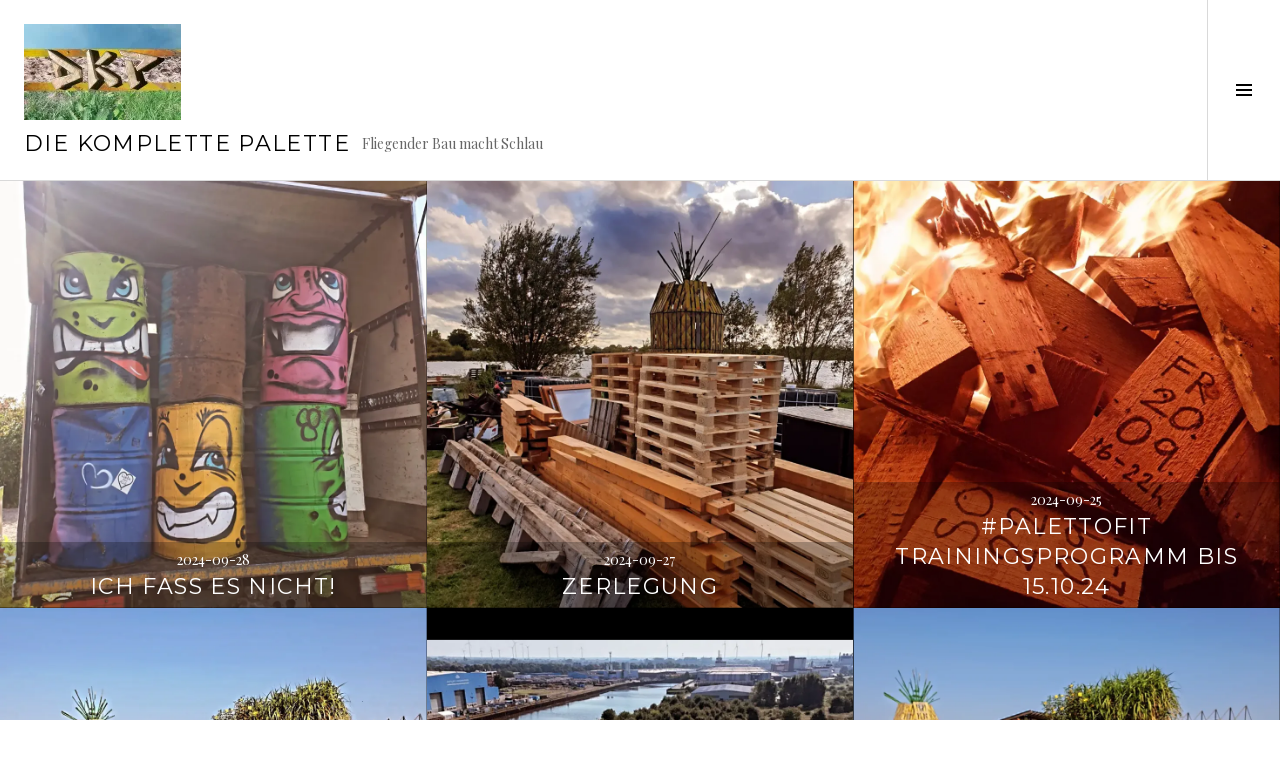

--- FILE ---
content_type: text/html; charset=UTF-8
request_url: https://dkp.online/page/2
body_size: 19996
content:
<!DOCTYPE html>
<html lang="de">
<head>
<meta charset="UTF-8">
<meta name="viewport" content="width=device-width, initial-scale=1">
<link rel="profile" href="http://gmpg.org/xfn/11">
<link rel="pingback" href="https://dkp.online/xmlrpc.php">

<title>Die Komplette Palette &#8211; Seite 2 &#8211; Fliegender Bau macht Schlau</title>
<meta name='robots' content='max-image-preview:large' />
<!-- Jetpack Site Verification Tags -->
<meta name="google-site-verification" content="n3XN511POSSqTM5z5Kuhdt_Vm8S2tGyazaPjBkVPaXI" />
<link rel='dns-prefetch' href='//secure.gravatar.com' />
<link rel='dns-prefetch' href='//stats.wp.com' />
<link rel='dns-prefetch' href='//fonts.googleapis.com' />
<link rel='dns-prefetch' href='//v0.wordpress.com' />
<link rel='preconnect' href='//i0.wp.com' />
<link rel="alternate" type="application/rss+xml" title="Die Komplette Palette &raquo; Feed" href="https://dkp.online/feed" />
<link rel="alternate" type="application/rss+xml" title="Die Komplette Palette &raquo; Kommentar-Feed" href="https://dkp.online/comments/feed" />
<style id='wp-img-auto-sizes-contain-inline-css' type='text/css'>
img:is([sizes=auto i],[sizes^="auto," i]){contain-intrinsic-size:3000px 1500px}
/*# sourceURL=wp-img-auto-sizes-contain-inline-css */
</style>
<style id='wp-emoji-styles-inline-css' type='text/css'>

	img.wp-smiley, img.emoji {
		display: inline !important;
		border: none !important;
		box-shadow: none !important;
		height: 1em !important;
		width: 1em !important;
		margin: 0 0.07em !important;
		vertical-align: -0.1em !important;
		background: none !important;
		padding: 0 !important;
	}
/*# sourceURL=wp-emoji-styles-inline-css */
</style>
<style id='wp-block-library-inline-css' type='text/css'>
:root{--wp-block-synced-color:#7a00df;--wp-block-synced-color--rgb:122,0,223;--wp-bound-block-color:var(--wp-block-synced-color);--wp-editor-canvas-background:#ddd;--wp-admin-theme-color:#007cba;--wp-admin-theme-color--rgb:0,124,186;--wp-admin-theme-color-darker-10:#006ba1;--wp-admin-theme-color-darker-10--rgb:0,107,160.5;--wp-admin-theme-color-darker-20:#005a87;--wp-admin-theme-color-darker-20--rgb:0,90,135;--wp-admin-border-width-focus:2px}@media (min-resolution:192dpi){:root{--wp-admin-border-width-focus:1.5px}}.wp-element-button{cursor:pointer}:root .has-very-light-gray-background-color{background-color:#eee}:root .has-very-dark-gray-background-color{background-color:#313131}:root .has-very-light-gray-color{color:#eee}:root .has-very-dark-gray-color{color:#313131}:root .has-vivid-green-cyan-to-vivid-cyan-blue-gradient-background{background:linear-gradient(135deg,#00d084,#0693e3)}:root .has-purple-crush-gradient-background{background:linear-gradient(135deg,#34e2e4,#4721fb 50%,#ab1dfe)}:root .has-hazy-dawn-gradient-background{background:linear-gradient(135deg,#faaca8,#dad0ec)}:root .has-subdued-olive-gradient-background{background:linear-gradient(135deg,#fafae1,#67a671)}:root .has-atomic-cream-gradient-background{background:linear-gradient(135deg,#fdd79a,#004a59)}:root .has-nightshade-gradient-background{background:linear-gradient(135deg,#330968,#31cdcf)}:root .has-midnight-gradient-background{background:linear-gradient(135deg,#020381,#2874fc)}:root{--wp--preset--font-size--normal:16px;--wp--preset--font-size--huge:42px}.has-regular-font-size{font-size:1em}.has-larger-font-size{font-size:2.625em}.has-normal-font-size{font-size:var(--wp--preset--font-size--normal)}.has-huge-font-size{font-size:var(--wp--preset--font-size--huge)}.has-text-align-center{text-align:center}.has-text-align-left{text-align:left}.has-text-align-right{text-align:right}.has-fit-text{white-space:nowrap!important}#end-resizable-editor-section{display:none}.aligncenter{clear:both}.items-justified-left{justify-content:flex-start}.items-justified-center{justify-content:center}.items-justified-right{justify-content:flex-end}.items-justified-space-between{justify-content:space-between}.screen-reader-text{border:0;clip-path:inset(50%);height:1px;margin:-1px;overflow:hidden;padding:0;position:absolute;width:1px;word-wrap:normal!important}.screen-reader-text:focus{background-color:#ddd;clip-path:none;color:#444;display:block;font-size:1em;height:auto;left:5px;line-height:normal;padding:15px 23px 14px;text-decoration:none;top:5px;width:auto;z-index:100000}html :where(.has-border-color){border-style:solid}html :where([style*=border-top-color]){border-top-style:solid}html :where([style*=border-right-color]){border-right-style:solid}html :where([style*=border-bottom-color]){border-bottom-style:solid}html :where([style*=border-left-color]){border-left-style:solid}html :where([style*=border-width]){border-style:solid}html :where([style*=border-top-width]){border-top-style:solid}html :where([style*=border-right-width]){border-right-style:solid}html :where([style*=border-bottom-width]){border-bottom-style:solid}html :where([style*=border-left-width]){border-left-style:solid}html :where(img[class*=wp-image-]){height:auto;max-width:100%}:where(figure){margin:0 0 1em}html :where(.is-position-sticky){--wp-admin--admin-bar--position-offset:var(--wp-admin--admin-bar--height,0px)}@media screen and (max-width:600px){html :where(.is-position-sticky){--wp-admin--admin-bar--position-offset:0px}}

/*# sourceURL=wp-block-library-inline-css */
</style><style id='global-styles-inline-css' type='text/css'>
:root{--wp--preset--aspect-ratio--square: 1;--wp--preset--aspect-ratio--4-3: 4/3;--wp--preset--aspect-ratio--3-4: 3/4;--wp--preset--aspect-ratio--3-2: 3/2;--wp--preset--aspect-ratio--2-3: 2/3;--wp--preset--aspect-ratio--16-9: 16/9;--wp--preset--aspect-ratio--9-16: 9/16;--wp--preset--color--black: #000000;--wp--preset--color--cyan-bluish-gray: #abb8c3;--wp--preset--color--white: #ffffff;--wp--preset--color--pale-pink: #f78da7;--wp--preset--color--vivid-red: #cf2e2e;--wp--preset--color--luminous-vivid-orange: #ff6900;--wp--preset--color--luminous-vivid-amber: #fcb900;--wp--preset--color--light-green-cyan: #7bdcb5;--wp--preset--color--vivid-green-cyan: #00d084;--wp--preset--color--pale-cyan-blue: #8ed1fc;--wp--preset--color--vivid-cyan-blue: #0693e3;--wp--preset--color--vivid-purple: #9b51e0;--wp--preset--gradient--vivid-cyan-blue-to-vivid-purple: linear-gradient(135deg,rgb(6,147,227) 0%,rgb(155,81,224) 100%);--wp--preset--gradient--light-green-cyan-to-vivid-green-cyan: linear-gradient(135deg,rgb(122,220,180) 0%,rgb(0,208,130) 100%);--wp--preset--gradient--luminous-vivid-amber-to-luminous-vivid-orange: linear-gradient(135deg,rgb(252,185,0) 0%,rgb(255,105,0) 100%);--wp--preset--gradient--luminous-vivid-orange-to-vivid-red: linear-gradient(135deg,rgb(255,105,0) 0%,rgb(207,46,46) 100%);--wp--preset--gradient--very-light-gray-to-cyan-bluish-gray: linear-gradient(135deg,rgb(238,238,238) 0%,rgb(169,184,195) 100%);--wp--preset--gradient--cool-to-warm-spectrum: linear-gradient(135deg,rgb(74,234,220) 0%,rgb(151,120,209) 20%,rgb(207,42,186) 40%,rgb(238,44,130) 60%,rgb(251,105,98) 80%,rgb(254,248,76) 100%);--wp--preset--gradient--blush-light-purple: linear-gradient(135deg,rgb(255,206,236) 0%,rgb(152,150,240) 100%);--wp--preset--gradient--blush-bordeaux: linear-gradient(135deg,rgb(254,205,165) 0%,rgb(254,45,45) 50%,rgb(107,0,62) 100%);--wp--preset--gradient--luminous-dusk: linear-gradient(135deg,rgb(255,203,112) 0%,rgb(199,81,192) 50%,rgb(65,88,208) 100%);--wp--preset--gradient--pale-ocean: linear-gradient(135deg,rgb(255,245,203) 0%,rgb(182,227,212) 50%,rgb(51,167,181) 100%);--wp--preset--gradient--electric-grass: linear-gradient(135deg,rgb(202,248,128) 0%,rgb(113,206,126) 100%);--wp--preset--gradient--midnight: linear-gradient(135deg,rgb(2,3,129) 0%,rgb(40,116,252) 100%);--wp--preset--font-size--small: 13px;--wp--preset--font-size--medium: 20px;--wp--preset--font-size--large: 36px;--wp--preset--font-size--x-large: 42px;--wp--preset--spacing--20: 0.44rem;--wp--preset--spacing--30: 0.67rem;--wp--preset--spacing--40: 1rem;--wp--preset--spacing--50: 1.5rem;--wp--preset--spacing--60: 2.25rem;--wp--preset--spacing--70: 3.38rem;--wp--preset--spacing--80: 5.06rem;--wp--preset--shadow--natural: 6px 6px 9px rgba(0, 0, 0, 0.2);--wp--preset--shadow--deep: 12px 12px 50px rgba(0, 0, 0, 0.4);--wp--preset--shadow--sharp: 6px 6px 0px rgba(0, 0, 0, 0.2);--wp--preset--shadow--outlined: 6px 6px 0px -3px rgb(255, 255, 255), 6px 6px rgb(0, 0, 0);--wp--preset--shadow--crisp: 6px 6px 0px rgb(0, 0, 0);}:where(.is-layout-flex){gap: 0.5em;}:where(.is-layout-grid){gap: 0.5em;}body .is-layout-flex{display: flex;}.is-layout-flex{flex-wrap: wrap;align-items: center;}.is-layout-flex > :is(*, div){margin: 0;}body .is-layout-grid{display: grid;}.is-layout-grid > :is(*, div){margin: 0;}:where(.wp-block-columns.is-layout-flex){gap: 2em;}:where(.wp-block-columns.is-layout-grid){gap: 2em;}:where(.wp-block-post-template.is-layout-flex){gap: 1.25em;}:where(.wp-block-post-template.is-layout-grid){gap: 1.25em;}.has-black-color{color: var(--wp--preset--color--black) !important;}.has-cyan-bluish-gray-color{color: var(--wp--preset--color--cyan-bluish-gray) !important;}.has-white-color{color: var(--wp--preset--color--white) !important;}.has-pale-pink-color{color: var(--wp--preset--color--pale-pink) !important;}.has-vivid-red-color{color: var(--wp--preset--color--vivid-red) !important;}.has-luminous-vivid-orange-color{color: var(--wp--preset--color--luminous-vivid-orange) !important;}.has-luminous-vivid-amber-color{color: var(--wp--preset--color--luminous-vivid-amber) !important;}.has-light-green-cyan-color{color: var(--wp--preset--color--light-green-cyan) !important;}.has-vivid-green-cyan-color{color: var(--wp--preset--color--vivid-green-cyan) !important;}.has-pale-cyan-blue-color{color: var(--wp--preset--color--pale-cyan-blue) !important;}.has-vivid-cyan-blue-color{color: var(--wp--preset--color--vivid-cyan-blue) !important;}.has-vivid-purple-color{color: var(--wp--preset--color--vivid-purple) !important;}.has-black-background-color{background-color: var(--wp--preset--color--black) !important;}.has-cyan-bluish-gray-background-color{background-color: var(--wp--preset--color--cyan-bluish-gray) !important;}.has-white-background-color{background-color: var(--wp--preset--color--white) !important;}.has-pale-pink-background-color{background-color: var(--wp--preset--color--pale-pink) !important;}.has-vivid-red-background-color{background-color: var(--wp--preset--color--vivid-red) !important;}.has-luminous-vivid-orange-background-color{background-color: var(--wp--preset--color--luminous-vivid-orange) !important;}.has-luminous-vivid-amber-background-color{background-color: var(--wp--preset--color--luminous-vivid-amber) !important;}.has-light-green-cyan-background-color{background-color: var(--wp--preset--color--light-green-cyan) !important;}.has-vivid-green-cyan-background-color{background-color: var(--wp--preset--color--vivid-green-cyan) !important;}.has-pale-cyan-blue-background-color{background-color: var(--wp--preset--color--pale-cyan-blue) !important;}.has-vivid-cyan-blue-background-color{background-color: var(--wp--preset--color--vivid-cyan-blue) !important;}.has-vivid-purple-background-color{background-color: var(--wp--preset--color--vivid-purple) !important;}.has-black-border-color{border-color: var(--wp--preset--color--black) !important;}.has-cyan-bluish-gray-border-color{border-color: var(--wp--preset--color--cyan-bluish-gray) !important;}.has-white-border-color{border-color: var(--wp--preset--color--white) !important;}.has-pale-pink-border-color{border-color: var(--wp--preset--color--pale-pink) !important;}.has-vivid-red-border-color{border-color: var(--wp--preset--color--vivid-red) !important;}.has-luminous-vivid-orange-border-color{border-color: var(--wp--preset--color--luminous-vivid-orange) !important;}.has-luminous-vivid-amber-border-color{border-color: var(--wp--preset--color--luminous-vivid-amber) !important;}.has-light-green-cyan-border-color{border-color: var(--wp--preset--color--light-green-cyan) !important;}.has-vivid-green-cyan-border-color{border-color: var(--wp--preset--color--vivid-green-cyan) !important;}.has-pale-cyan-blue-border-color{border-color: var(--wp--preset--color--pale-cyan-blue) !important;}.has-vivid-cyan-blue-border-color{border-color: var(--wp--preset--color--vivid-cyan-blue) !important;}.has-vivid-purple-border-color{border-color: var(--wp--preset--color--vivid-purple) !important;}.has-vivid-cyan-blue-to-vivid-purple-gradient-background{background: var(--wp--preset--gradient--vivid-cyan-blue-to-vivid-purple) !important;}.has-light-green-cyan-to-vivid-green-cyan-gradient-background{background: var(--wp--preset--gradient--light-green-cyan-to-vivid-green-cyan) !important;}.has-luminous-vivid-amber-to-luminous-vivid-orange-gradient-background{background: var(--wp--preset--gradient--luminous-vivid-amber-to-luminous-vivid-orange) !important;}.has-luminous-vivid-orange-to-vivid-red-gradient-background{background: var(--wp--preset--gradient--luminous-vivid-orange-to-vivid-red) !important;}.has-very-light-gray-to-cyan-bluish-gray-gradient-background{background: var(--wp--preset--gradient--very-light-gray-to-cyan-bluish-gray) !important;}.has-cool-to-warm-spectrum-gradient-background{background: var(--wp--preset--gradient--cool-to-warm-spectrum) !important;}.has-blush-light-purple-gradient-background{background: var(--wp--preset--gradient--blush-light-purple) !important;}.has-blush-bordeaux-gradient-background{background: var(--wp--preset--gradient--blush-bordeaux) !important;}.has-luminous-dusk-gradient-background{background: var(--wp--preset--gradient--luminous-dusk) !important;}.has-pale-ocean-gradient-background{background: var(--wp--preset--gradient--pale-ocean) !important;}.has-electric-grass-gradient-background{background: var(--wp--preset--gradient--electric-grass) !important;}.has-midnight-gradient-background{background: var(--wp--preset--gradient--midnight) !important;}.has-small-font-size{font-size: var(--wp--preset--font-size--small) !important;}.has-medium-font-size{font-size: var(--wp--preset--font-size--medium) !important;}.has-large-font-size{font-size: var(--wp--preset--font-size--large) !important;}.has-x-large-font-size{font-size: var(--wp--preset--font-size--x-large) !important;}
/*# sourceURL=global-styles-inline-css */
</style>

<style id='classic-theme-styles-inline-css' type='text/css'>
/*! This file is auto-generated */
.wp-block-button__link{color:#fff;background-color:#32373c;border-radius:9999px;box-shadow:none;text-decoration:none;padding:calc(.667em + 2px) calc(1.333em + 2px);font-size:1.125em}.wp-block-file__button{background:#32373c;color:#fff;text-decoration:none}
/*# sourceURL=/wp-includes/css/classic-themes.min.css */
</style>
<link rel='stylesheet' id='contact-form-7-css' href='https://dkp.online/wp-content/plugins/contact-form-7/includes/css/styles.css?ver=5.7.7' type='text/css' media='all' />
<link rel='stylesheet' id='genericons-css' href='https://dkp.online/wp-content/plugins/jetpack/_inc/genericons/genericons/genericons.css?ver=3.1' type='text/css' media='all' />
<link rel='stylesheet' id='boardwalk-source-code-pro-css' href='https://fonts.googleapis.com/css?family=Source+Code+Pro%3A400%2C700&#038;subset=latin%2Clatin-ext&#038;ver=6.9' type='text/css' media='all' />
<style id='jetpack_facebook_likebox-inline-css' type='text/css'>
.widget_facebook_likebox {
	overflow: hidden;
}

/*# sourceURL=https://dkp.online/wp-content/plugins/jetpack/modules/widgets/facebook-likebox/style.css */
</style>
<link rel='stylesheet' id='cubic-montserrat-css' href='https://fonts.googleapis.com/css?family=Montserrat%3A400%2C700' type='text/css' media='all' />
<link rel='stylesheet' id='cubic-playfair-display-css' href='https://fonts.googleapis.com/css?family=Playfair+Display%3A400%2C700%2C400italic%2C700italic&#038;subset=latin%2Clatin-ext' type='text/css' media='all' />
<link rel='stylesheet' id='cubic-parent-style-css' href='https://dkp.online/wp-content/themes/boardwalk/style.css?ver=6.9' type='text/css' media='all' />
<link rel='stylesheet' id='boardwalk-style-css' href='https://dkp.online/wp-content/themes/cubic/style.css?ver=6.9' type='text/css' media='all' />
<style id='boardwalk-style-inline-css' type='text/css'>
.byline { clip: rect(1px, 1px, 1px, 1px); height: 1px; position: absolute; overflow: hidden; width: 1px; }
/*# sourceURL=boardwalk-style-inline-css */
</style>
<script type="text/javascript" src="https://dkp.online/wp-includes/js/jquery/jquery.min.js?ver=3.7.1" id="jquery-core-js"></script>
<script type="text/javascript" src="https://dkp.online/wp-includes/js/jquery/jquery-migrate.min.js?ver=3.4.1" id="jquery-migrate-js"></script>
<link rel="https://api.w.org/" href="https://dkp.online/wp-json/" /><link rel="EditURI" type="application/rsd+xml" title="RSD" href="https://dkp.online/xmlrpc.php?rsd" />
<meta name="generator" content="WordPress 6.9" />
<link rel='shortlink' href='https://wp.me/6SnQY' />
	<style>img#wpstats{display:none}</style>
		<style type="text/css">
.upcoming-events li {
	margin-bottom: 10px;
}
.upcoming-events li span {
	display: block;
}
</style>
		
<!-- Jetpack Open Graph Tags -->
<meta property="og:type" content="website" />
<meta property="og:title" content="Die Komplette Palette" />
<meta property="og:description" content="Fliegender Bau macht Schlau" />
<meta property="og:url" content="https://dkp.online/" />
<meta property="og:site_name" content="Die Komplette Palette" />
<meta property="og:image" content="https://i0.wp.com/dkp.online/wp-content/uploads/2018/08/DKP_Flagge-web.jpg?fit=2000%2C1226&#038;ssl=1" />
<meta property="og:image:width" content="2000" />
<meta property="og:image:height" content="1226" />
<meta property="og:image:alt" content="" />
<meta property="og:locale" content="de_DE" />

<!-- End Jetpack Open Graph Tags -->
<link rel="icon" href="https://i0.wp.com/dkp.online/wp-content/uploads/2015/11/cropped-DKP-Titelbild-20001.jpg?fit=32%2C32&#038;ssl=1" sizes="32x32" />
<link rel="icon" href="https://i0.wp.com/dkp.online/wp-content/uploads/2015/11/cropped-DKP-Titelbild-20001.jpg?fit=192%2C192&#038;ssl=1" sizes="192x192" />
<link rel="apple-touch-icon" href="https://i0.wp.com/dkp.online/wp-content/uploads/2015/11/cropped-DKP-Titelbild-20001.jpg?fit=180%2C180&#038;ssl=1" />
<meta name="msapplication-TileImage" content="https://i0.wp.com/dkp.online/wp-content/uploads/2015/11/cropped-DKP-Titelbild-20001.jpg?fit=270%2C270&#038;ssl=1" />
</head>

<body class="home blog paged wp-custom-logo paged-2 wp-theme-boardwalk wp-child-theme-cubic next-link previous-link has-sidebar author-hidden has-site-logo">
<div id="page" class="hfeed site">
	<a class="skip-link screen-reader-text" href="#content">Springe zum Inhalt</a>

	<header id="masthead" class="site-header" role="banner">
		<div class="site-branding">
			<a href="https://dkp.online/" class="site-logo-link" rel="home" itemprop="url"><img width="157" height="96" src="https://i0.wp.com/dkp.online/wp-content/uploads/2018/08/DKP_Flagge-web.jpg?fit=157%2C96&amp;ssl=1" class="site-logo attachment-boardwalk-logo" alt="" data-size="boardwalk-logo" itemprop="logo" decoding="async" srcset="https://i0.wp.com/dkp.online/wp-content/uploads/2018/08/DKP_Flagge-web.jpg?w=2000&amp;ssl=1 2000w, https://i0.wp.com/dkp.online/wp-content/uploads/2018/08/DKP_Flagge-web.jpg?resize=300%2C184&amp;ssl=1 300w, https://i0.wp.com/dkp.online/wp-content/uploads/2018/08/DKP_Flagge-web.jpg?resize=768%2C471&amp;ssl=1 768w, https://i0.wp.com/dkp.online/wp-content/uploads/2018/08/DKP_Flagge-web.jpg?resize=1024%2C628&amp;ssl=1 1024w, https://i0.wp.com/dkp.online/wp-content/uploads/2018/08/DKP_Flagge-web.jpg?resize=157%2C96&amp;ssl=1 157w, https://i0.wp.com/dkp.online/wp-content/uploads/2018/08/DKP_Flagge-web.jpg?w=1536 1536w" sizes="(max-width: 157px) 100vw, 157px" data-attachment-id="5377" data-permalink="https://dkp.online/dkp_flagge-web" data-orig-file="https://i0.wp.com/dkp.online/wp-content/uploads/2018/08/DKP_Flagge-web.jpg?fit=2000%2C1226&amp;ssl=1" data-orig-size="2000,1226" data-comments-opened="1" data-image-meta="{&quot;aperture&quot;:&quot;0&quot;,&quot;credit&quot;:&quot;&quot;,&quot;camera&quot;:&quot;&quot;,&quot;caption&quot;:&quot;&quot;,&quot;created_timestamp&quot;:&quot;0&quot;,&quot;copyright&quot;:&quot;&quot;,&quot;focal_length&quot;:&quot;0&quot;,&quot;iso&quot;:&quot;0&quot;,&quot;shutter_speed&quot;:&quot;0&quot;,&quot;title&quot;:&quot;&quot;,&quot;orientation&quot;:&quot;0&quot;}" data-image-title="DKP_Flagge-web" data-image-description="" data-image-caption="" data-medium-file="https://i0.wp.com/dkp.online/wp-content/uploads/2018/08/DKP_Flagge-web.jpg?fit=300%2C184&amp;ssl=1" data-large-file="https://i0.wp.com/dkp.online/wp-content/uploads/2018/08/DKP_Flagge-web.jpg?fit=768%2C471&amp;ssl=1" /></a>			<div class="clear">
				<h1 class="site-title"><a href="https://dkp.online/" rel="home">Die Komplette Palette</a></h1>
				<h2 class="site-description">Fliegender Bau macht Schlau</h2>
			</div>
		</div><!-- .site-branding -->
					<button class="sidebar-toggle" aria-expanded="false" ><span class="screen-reader-text">Seitenleiste umschalten</span></button>
			</header><!-- #masthead -->

	<div id="content" class="site-content">

	<div id="primary" class="content-area">
		<main id="main" class="site-main" role="main">

		
						
				
<article id="post-9338" class="post-9338 post type-post status-publish format-standard has-post-thumbnail hentry category-267 category-abbau">
			<div class="entry-thumbnail">
			<img width="980" height="980" src="https://i0.wp.com/dkp.online/wp-content/uploads/2024/09/IMG_20240928_213115_275.webp?resize=980%2C980&amp;ssl=1" class="attachment-boardwalk-featured-image size-boardwalk-featured-image wp-post-image" alt="" decoding="async" fetchpriority="high" data-attachment-id="9337" data-permalink="https://dkp.online/ich-fass-es-nicht/img_20240928_213115_275" data-orig-file="https://i0.wp.com/dkp.online/wp-content/uploads/2024/09/IMG_20240928_213115_275.webp?fit=1080%2C1350&amp;ssl=1" data-orig-size="1080,1350" data-comments-opened="1" data-image-meta="{&quot;aperture&quot;:&quot;0&quot;,&quot;credit&quot;:&quot;&quot;,&quot;camera&quot;:&quot;&quot;,&quot;caption&quot;:&quot;&quot;,&quot;created_timestamp&quot;:&quot;0&quot;,&quot;copyright&quot;:&quot;&quot;,&quot;focal_length&quot;:&quot;0&quot;,&quot;iso&quot;:&quot;0&quot;,&quot;shutter_speed&quot;:&quot;0&quot;,&quot;title&quot;:&quot;&quot;,&quot;orientation&quot;:&quot;0&quot;}" data-image-title="IMG_20240928_213115_275" data-image-description="" data-image-caption="" data-medium-file="https://i0.wp.com/dkp.online/wp-content/uploads/2024/09/IMG_20240928_213115_275.webp?fit=240%2C300&amp;ssl=1" data-large-file="https://i0.wp.com/dkp.online/wp-content/uploads/2024/09/IMG_20240928_213115_275.webp?fit=768%2C960&amp;ssl=1" />		</div><!-- .entry-thumbnail -->
	
	<header class="entry-header">
					<div class="entry-meta">
				<span class="posted-on"><a href="https://dkp.online/ich-fass-es-nicht" rel="bookmark"><time class="entry-date published updated" datetime="2024-09-28T21:47:53+02:00">2024-09-28</time></a></span>			</div><!-- .entry-meta -->
				<h1 class="entry-title"><a href="https://dkp.online/ich-fass-es-nicht" rel="bookmark">Ich Fass es nicht!</a></h1>	</header><!-- .entry-header -->

	<a href="https://dkp.online/ich-fass-es-nicht" class="entry-link"><span class="screen-reader-text">Weiterlesen <span class="meta-nav">&rarr;</span></span></a>
</article><!-- #post-## -->

			
				
<article id="post-9332" class="post-9332 post type-post status-publish format-standard has-post-thumbnail hentry category-267 category-abbau">
			<div class="entry-thumbnail">
			<img width="980" height="980" src="https://i0.wp.com/dkp.online/wp-content/uploads/2024/09/IMG_20240927_073217_841.webp?resize=980%2C980&amp;ssl=1" class="attachment-boardwalk-featured-image size-boardwalk-featured-image wp-post-image" alt="" decoding="async" data-attachment-id="9331" data-permalink="https://dkp.online/zerlegung/img_20240927_073217_841" data-orig-file="https://i0.wp.com/dkp.online/wp-content/uploads/2024/09/IMG_20240927_073217_841.webp?fit=1080%2C1350&amp;ssl=1" data-orig-size="1080,1350" data-comments-opened="1" data-image-meta="{&quot;aperture&quot;:&quot;0&quot;,&quot;credit&quot;:&quot;&quot;,&quot;camera&quot;:&quot;&quot;,&quot;caption&quot;:&quot;&quot;,&quot;created_timestamp&quot;:&quot;0&quot;,&quot;copyright&quot;:&quot;&quot;,&quot;focal_length&quot;:&quot;0&quot;,&quot;iso&quot;:&quot;0&quot;,&quot;shutter_speed&quot;:&quot;0&quot;,&quot;title&quot;:&quot;&quot;,&quot;orientation&quot;:&quot;0&quot;}" data-image-title="IMG_20240927_073217_841" data-image-description="" data-image-caption="" data-medium-file="https://i0.wp.com/dkp.online/wp-content/uploads/2024/09/IMG_20240927_073217_841.webp?fit=240%2C300&amp;ssl=1" data-large-file="https://i0.wp.com/dkp.online/wp-content/uploads/2024/09/IMG_20240927_073217_841.webp?fit=768%2C960&amp;ssl=1" />		</div><!-- .entry-thumbnail -->
	
	<header class="entry-header">
					<div class="entry-meta">
				<span class="posted-on"><a href="https://dkp.online/zerlegung" rel="bookmark"><time class="entry-date published updated" datetime="2024-09-27T07:43:17+02:00">2024-09-27</time></a></span>			</div><!-- .entry-meta -->
				<h1 class="entry-title"><a href="https://dkp.online/zerlegung" rel="bookmark">Zerlegung</a></h1>	</header><!-- .entry-header -->

	<a href="https://dkp.online/zerlegung" class="entry-link"><span class="screen-reader-text">Weiterlesen <span class="meta-nav">&rarr;</span></span></a>
</article><!-- #post-## -->

			
				
<article id="post-9319" class="post-9319 post type-post status-publish format-standard has-post-thumbnail hentry category-267 category-abbau">
			<div class="entry-thumbnail">
			<img width="980" height="980" src="https://i0.wp.com/dkp.online/wp-content/uploads/2024/09/IMG_20240925_102105_677.webp?resize=980%2C980&amp;ssl=1" class="attachment-boardwalk-featured-image size-boardwalk-featured-image wp-post-image" alt="" decoding="async" data-attachment-id="9314" data-permalink="https://dkp.online/palettofit-trainingsprogramm-bis-15-10-24/img_20240925_102105_677" data-orig-file="https://i0.wp.com/dkp.online/wp-content/uploads/2024/09/IMG_20240925_102105_677.webp?fit=1080%2C1350&amp;ssl=1" data-orig-size="1080,1350" data-comments-opened="1" data-image-meta="{&quot;aperture&quot;:&quot;0&quot;,&quot;credit&quot;:&quot;&quot;,&quot;camera&quot;:&quot;&quot;,&quot;caption&quot;:&quot;&quot;,&quot;created_timestamp&quot;:&quot;0&quot;,&quot;copyright&quot;:&quot;&quot;,&quot;focal_length&quot;:&quot;0&quot;,&quot;iso&quot;:&quot;0&quot;,&quot;shutter_speed&quot;:&quot;0&quot;,&quot;title&quot;:&quot;&quot;,&quot;orientation&quot;:&quot;0&quot;}" data-image-title="IMG_20240925_102105_677" data-image-description="" data-image-caption="" data-medium-file="https://i0.wp.com/dkp.online/wp-content/uploads/2024/09/IMG_20240925_102105_677.webp?fit=240%2C300&amp;ssl=1" data-large-file="https://i0.wp.com/dkp.online/wp-content/uploads/2024/09/IMG_20240925_102105_677.webp?fit=768%2C960&amp;ssl=1" />		</div><!-- .entry-thumbnail -->
	
	<header class="entry-header">
					<div class="entry-meta">
				<span class="posted-on"><a href="https://dkp.online/palettofit-trainingsprogramm-bis-15-10-24" rel="bookmark"><time class="entry-date published updated" datetime="2024-09-25T10:35:05+02:00">2024-09-25</time></a></span>			</div><!-- .entry-meta -->
				<h1 class="entry-title"><a href="https://dkp.online/palettofit-trainingsprogramm-bis-15-10-24" rel="bookmark">#palettofit Trainingsprogramm bis 15.10.24</a></h1>	</header><!-- .entry-header -->

	<a href="https://dkp.online/palettofit-trainingsprogramm-bis-15-10-24" class="entry-link"><span class="screen-reader-text">Weiterlesen <span class="meta-nav">&rarr;</span></span></a>
</article><!-- #post-## -->

			
				
<article id="post-9308" class="post-9308 post type-post status-publish format-standard has-post-thumbnail hentry category-267">
			<div class="entry-thumbnail">
			<img width="980" height="980" src="https://i0.wp.com/dkp.online/wp-content/uploads/2024/09/IMG_20240922_105250_888.webp?resize=980%2C980&amp;ssl=1" class="attachment-boardwalk-featured-image size-boardwalk-featured-image wp-post-image" alt="" decoding="async" loading="lazy" data-attachment-id="9307" data-permalink="https://dkp.online/last-call/img_20240922_105250_888" data-orig-file="https://i0.wp.com/dkp.online/wp-content/uploads/2024/09/IMG_20240922_105250_888.webp?fit=1080%2C1350&amp;ssl=1" data-orig-size="1080,1350" data-comments-opened="1" data-image-meta="{&quot;aperture&quot;:&quot;0&quot;,&quot;credit&quot;:&quot;&quot;,&quot;camera&quot;:&quot;&quot;,&quot;caption&quot;:&quot;&quot;,&quot;created_timestamp&quot;:&quot;0&quot;,&quot;copyright&quot;:&quot;&quot;,&quot;focal_length&quot;:&quot;0&quot;,&quot;iso&quot;:&quot;0&quot;,&quot;shutter_speed&quot;:&quot;0&quot;,&quot;title&quot;:&quot;&quot;,&quot;orientation&quot;:&quot;0&quot;}" data-image-title="IMG_20240922_105250_888" data-image-description="" data-image-caption="" data-medium-file="https://i0.wp.com/dkp.online/wp-content/uploads/2024/09/IMG_20240922_105250_888.webp?fit=240%2C300&amp;ssl=1" data-large-file="https://i0.wp.com/dkp.online/wp-content/uploads/2024/09/IMG_20240922_105250_888.webp?fit=768%2C960&amp;ssl=1" />		</div><!-- .entry-thumbnail -->
	
	<header class="entry-header">
					<div class="entry-meta">
				<span class="posted-on"><a href="https://dkp.online/last-call" rel="bookmark"><time class="entry-date published updated" datetime="2024-09-22T10:54:46+02:00">2024-09-22</time></a></span>			</div><!-- .entry-meta -->
				<h1 class="entry-title"><a href="https://dkp.online/last-call" rel="bookmark">Last Call!</a></h1>	</header><!-- .entry-header -->

	<a href="https://dkp.online/last-call" class="entry-link"><span class="screen-reader-text">Weiterlesen <span class="meta-nav">&rarr;</span></span></a>
</article><!-- #post-## -->

			
				
<article id="post-9304" class="post-9304 post type-post status-publish format-standard has-post-thumbnail hentry category-267">
			<div class="entry-thumbnail">
			<img width="980" height="832" src="https://i0.wp.com/dkp.online/wp-content/uploads/2024/09/IMG_20240921_111844_956.webp?resize=980%2C832&amp;ssl=1" class="attachment-boardwalk-featured-image size-boardwalk-featured-image wp-post-image" alt="" decoding="async" loading="lazy" data-attachment-id="9303" data-permalink="https://dkp.online/da-waren-es-nur-noch-zwei/img_20240921_111844_956" data-orig-file="https://i0.wp.com/dkp.online/wp-content/uploads/2024/09/IMG_20240921_111844_956.webp?fit=1080%2C832&amp;ssl=1" data-orig-size="1080,832" data-comments-opened="1" data-image-meta="{&quot;aperture&quot;:&quot;0&quot;,&quot;credit&quot;:&quot;&quot;,&quot;camera&quot;:&quot;&quot;,&quot;caption&quot;:&quot;&quot;,&quot;created_timestamp&quot;:&quot;0&quot;,&quot;copyright&quot;:&quot;&quot;,&quot;focal_length&quot;:&quot;0&quot;,&quot;iso&quot;:&quot;0&quot;,&quot;shutter_speed&quot;:&quot;0&quot;,&quot;title&quot;:&quot;&quot;,&quot;orientation&quot;:&quot;0&quot;}" data-image-title="IMG_20240921_111844_956" data-image-description="" data-image-caption="" data-medium-file="https://i0.wp.com/dkp.online/wp-content/uploads/2024/09/IMG_20240921_111844_956.webp?fit=300%2C231&amp;ssl=1" data-large-file="https://i0.wp.com/dkp.online/wp-content/uploads/2024/09/IMG_20240921_111844_956.webp?fit=768%2C592&amp;ssl=1" />		</div><!-- .entry-thumbnail -->
	
	<header class="entry-header">
					<div class="entry-meta">
				<span class="posted-on"><a href="https://dkp.online/da-waren-es-nur-noch-zwei" rel="bookmark"><time class="entry-date published updated" datetime="2024-09-21T11:20:56+02:00">2024-09-21</time></a></span>			</div><!-- .entry-meta -->
				<h1 class="entry-title"><a href="https://dkp.online/da-waren-es-nur-noch-zwei" rel="bookmark">Da waren es nur noch zwei!</a></h1>	</header><!-- .entry-header -->

	<a href="https://dkp.online/da-waren-es-nur-noch-zwei" class="entry-link"><span class="screen-reader-text">Weiterlesen <span class="meta-nav">&rarr;</span></span></a>
</article><!-- #post-## -->

			
				
<article id="post-9298" class="post-9298 post type-post status-publish format-standard has-post-thumbnail hentry category-267">
			<div class="entry-thumbnail">
			<img width="980" height="980" src="https://i0.wp.com/dkp.online/wp-content/uploads/2024/09/IMG_20240920_114522_474.webp?resize=980%2C980&amp;ssl=1" class="attachment-boardwalk-featured-image size-boardwalk-featured-image wp-post-image" alt="" decoding="async" loading="lazy" data-attachment-id="9296" data-permalink="https://dkp.online/da-waren-es-nur-noch-3/img_20240920_114522_474" data-orig-file="https://i0.wp.com/dkp.online/wp-content/uploads/2024/09/IMG_20240920_114522_474.webp?fit=1080%2C1350&amp;ssl=1" data-orig-size="1080,1350" data-comments-opened="1" data-image-meta="{&quot;aperture&quot;:&quot;0&quot;,&quot;credit&quot;:&quot;&quot;,&quot;camera&quot;:&quot;&quot;,&quot;caption&quot;:&quot;&quot;,&quot;created_timestamp&quot;:&quot;0&quot;,&quot;copyright&quot;:&quot;&quot;,&quot;focal_length&quot;:&quot;0&quot;,&quot;iso&quot;:&quot;0&quot;,&quot;shutter_speed&quot;:&quot;0&quot;,&quot;title&quot;:&quot;&quot;,&quot;orientation&quot;:&quot;0&quot;}" data-image-title="IMG_20240920_114522_474" data-image-description="" data-image-caption="" data-medium-file="https://i0.wp.com/dkp.online/wp-content/uploads/2024/09/IMG_20240920_114522_474.webp?fit=240%2C300&amp;ssl=1" data-large-file="https://i0.wp.com/dkp.online/wp-content/uploads/2024/09/IMG_20240920_114522_474.webp?fit=768%2C960&amp;ssl=1" />		</div><!-- .entry-thumbnail -->
	
	<header class="entry-header">
					<div class="entry-meta">
				<span class="posted-on"><a href="https://dkp.online/da-waren-es-nur-noch-3" rel="bookmark"><time class="entry-date published" datetime="2024-09-20T11:49:10+02:00">2024-09-20</time><time class="updated" datetime="2024-09-20T14:02:39+02:00">2024-09-20</time></a></span>			</div><!-- .entry-meta -->
				<h1 class="entry-title"><a href="https://dkp.online/da-waren-es-nur-noch-3" rel="bookmark">Da waren es nur noch 3</a></h1>	</header><!-- .entry-header -->

	<a href="https://dkp.online/da-waren-es-nur-noch-3" class="entry-link"><span class="screen-reader-text">Weiterlesen <span class="meta-nav">&rarr;</span></span></a>
</article><!-- #post-## -->

			
				
<article id="post-9292" class="post-9292 post type-post status-publish format-standard has-post-thumbnail hentry category-267">
			<div class="entry-thumbnail">
			<img width="980" height="980" src="https://i0.wp.com/dkp.online/wp-content/uploads/2024/09/IMG_20240919_133155_596.webp?resize=980%2C980&amp;ssl=1" class="attachment-boardwalk-featured-image size-boardwalk-featured-image wp-post-image" alt="" decoding="async" loading="lazy" data-attachment-id="9291" data-permalink="https://dkp.online/der-letzte-djonnerstag-der-saison/img_20240919_133155_596" data-orig-file="https://i0.wp.com/dkp.online/wp-content/uploads/2024/09/IMG_20240919_133155_596.webp?fit=1080%2C1350&amp;ssl=1" data-orig-size="1080,1350" data-comments-opened="1" data-image-meta="{&quot;aperture&quot;:&quot;0&quot;,&quot;credit&quot;:&quot;&quot;,&quot;camera&quot;:&quot;&quot;,&quot;caption&quot;:&quot;&quot;,&quot;created_timestamp&quot;:&quot;0&quot;,&quot;copyright&quot;:&quot;&quot;,&quot;focal_length&quot;:&quot;0&quot;,&quot;iso&quot;:&quot;0&quot;,&quot;shutter_speed&quot;:&quot;0&quot;,&quot;title&quot;:&quot;&quot;,&quot;orientation&quot;:&quot;0&quot;}" data-image-title="IMG_20240919_133155_596" data-image-description="" data-image-caption="" data-medium-file="https://i0.wp.com/dkp.online/wp-content/uploads/2024/09/IMG_20240919_133155_596.webp?fit=240%2C300&amp;ssl=1" data-large-file="https://i0.wp.com/dkp.online/wp-content/uploads/2024/09/IMG_20240919_133155_596.webp?fit=768%2C960&amp;ssl=1" />		</div><!-- .entry-thumbnail -->
	
	<header class="entry-header">
					<div class="entry-meta">
				<span class="posted-on"><a href="https://dkp.online/der-letzte-djonnerstag-der-saison" rel="bookmark"><time class="entry-date published updated" datetime="2024-09-19T15:15:27+02:00">2024-09-19</time></a></span>			</div><!-- .entry-meta -->
				<h1 class="entry-title"><a href="https://dkp.online/der-letzte-djonnerstag-der-saison" rel="bookmark">Der letzte #DJonnerstag der Saison</a></h1>	</header><!-- .entry-header -->

	<a href="https://dkp.online/der-letzte-djonnerstag-der-saison" class="entry-link"><span class="screen-reader-text">Weiterlesen <span class="meta-nav">&rarr;</span></span></a>
</article><!-- #post-## -->

			
				
<article id="post-9284" class="post-9284 post type-post status-publish format-standard has-post-thumbnail hentry category-267">
			<div class="entry-thumbnail">
			<img width="980" height="810" src="https://i0.wp.com/dkp.online/wp-content/uploads/2024/09/IMG_20240918_145618_699.webp?resize=980%2C810&amp;ssl=1" class="attachment-boardwalk-featured-image size-boardwalk-featured-image wp-post-image" alt="" decoding="async" loading="lazy" data-attachment-id="9283" data-permalink="https://dkp.online/der-letzte-mitschnittwoch/img_20240918_145618_699" data-orig-file="https://i0.wp.com/dkp.online/wp-content/uploads/2024/09/IMG_20240918_145618_699.webp?fit=1080%2C810&amp;ssl=1" data-orig-size="1080,810" data-comments-opened="1" data-image-meta="{&quot;aperture&quot;:&quot;0&quot;,&quot;credit&quot;:&quot;&quot;,&quot;camera&quot;:&quot;&quot;,&quot;caption&quot;:&quot;&quot;,&quot;created_timestamp&quot;:&quot;0&quot;,&quot;copyright&quot;:&quot;&quot;,&quot;focal_length&quot;:&quot;0&quot;,&quot;iso&quot;:&quot;0&quot;,&quot;shutter_speed&quot;:&quot;0&quot;,&quot;title&quot;:&quot;&quot;,&quot;orientation&quot;:&quot;0&quot;}" data-image-title="IMG_20240918_145618_699" data-image-description="" data-image-caption="" data-medium-file="https://i0.wp.com/dkp.online/wp-content/uploads/2024/09/IMG_20240918_145618_699.webp?fit=300%2C225&amp;ssl=1" data-large-file="https://i0.wp.com/dkp.online/wp-content/uploads/2024/09/IMG_20240918_145618_699.webp?fit=768%2C576&amp;ssl=1" />		</div><!-- .entry-thumbnail -->
	
	<header class="entry-header">
					<div class="entry-meta">
				<span class="posted-on"><a href="https://dkp.online/der-letzte-mitschnittwoch" rel="bookmark"><time class="entry-date published updated" datetime="2024-09-18T14:59:45+02:00">2024-09-18</time></a></span>			</div><!-- .entry-meta -->
				<h1 class="entry-title"><a href="https://dkp.online/der-letzte-mitschnittwoch" rel="bookmark">Der letzte Mitschnittwoch</a></h1>	</header><!-- .entry-header -->

	<a href="https://dkp.online/der-letzte-mitschnittwoch" class="entry-link"><span class="screen-reader-text">Weiterlesen <span class="meta-nav">&rarr;</span></span></a>
</article><!-- #post-## -->

			
				
<article id="post-9278" class="post-9278 post type-post status-publish format-standard has-post-thumbnail hentry category-267">
			<div class="entry-thumbnail">
			<img width="980" height="980" src="https://i0.wp.com/dkp.online/wp-content/uploads/2024/09/IMG_20240917_133735_022.webp?resize=980%2C980&amp;ssl=1" class="attachment-boardwalk-featured-image size-boardwalk-featured-image wp-post-image" alt="" decoding="async" loading="lazy" data-attachment-id="9277" data-permalink="https://dkp.online/der-letzte-tapetuesday-der-saison-2024-ist-heute/img_20240917_133735_022" data-orig-file="https://i0.wp.com/dkp.online/wp-content/uploads/2024/09/IMG_20240917_133735_022.webp?fit=1080%2C1080&amp;ssl=1" data-orig-size="1080,1080" data-comments-opened="1" data-image-meta="{&quot;aperture&quot;:&quot;0&quot;,&quot;credit&quot;:&quot;&quot;,&quot;camera&quot;:&quot;&quot;,&quot;caption&quot;:&quot;&quot;,&quot;created_timestamp&quot;:&quot;0&quot;,&quot;copyright&quot;:&quot;&quot;,&quot;focal_length&quot;:&quot;0&quot;,&quot;iso&quot;:&quot;0&quot;,&quot;shutter_speed&quot;:&quot;0&quot;,&quot;title&quot;:&quot;&quot;,&quot;orientation&quot;:&quot;0&quot;}" data-image-title="IMG_20240917_133735_022" data-image-description="" data-image-caption="" data-medium-file="https://i0.wp.com/dkp.online/wp-content/uploads/2024/09/IMG_20240917_133735_022.webp?fit=300%2C300&amp;ssl=1" data-large-file="https://i0.wp.com/dkp.online/wp-content/uploads/2024/09/IMG_20240917_133735_022.webp?fit=768%2C768&amp;ssl=1" />		</div><!-- .entry-thumbnail -->
	
	<header class="entry-header">
					<div class="entry-meta">
				<span class="posted-on"><a href="https://dkp.online/der-letzte-tapetuesday-der-saison-2024-ist-heute" rel="bookmark"><time class="entry-date published updated" datetime="2024-09-17T13:39:34+02:00">2024-09-17</time></a></span>			</div><!-- .entry-meta -->
				<h1 class="entry-title"><a href="https://dkp.online/der-letzte-tapetuesday-der-saison-2024-ist-heute" rel="bookmark">Der letzte #tapetuesday der Saison 2024 ist heute.</a></h1>	</header><!-- .entry-header -->

	<a href="https://dkp.online/der-letzte-tapetuesday-der-saison-2024-ist-heute" class="entry-link"><span class="screen-reader-text">Weiterlesen <span class="meta-nav">&rarr;</span></span></a>
</article><!-- #post-## -->

			
				
<article id="post-9274" class="post-9274 post type-post status-publish format-standard has-post-thumbnail hentry category-267">
			<div class="entry-thumbnail">
			<img width="980" height="980" src="https://i0.wp.com/dkp.online/wp-content/uploads/2024/09/IMG_20240915_103223_371.webp?resize=980%2C980&amp;ssl=1" class="attachment-boardwalk-featured-image size-boardwalk-featured-image wp-post-image" alt="" decoding="async" loading="lazy" data-attachment-id="9273" data-permalink="https://dkp.online/silentsunday-den-ganzen-tag/img_20240915_103223_371" data-orig-file="https://i0.wp.com/dkp.online/wp-content/uploads/2024/09/IMG_20240915_103223_371.webp?fit=1080%2C1350&amp;ssl=1" data-orig-size="1080,1350" data-comments-opened="1" data-image-meta="{&quot;aperture&quot;:&quot;0&quot;,&quot;credit&quot;:&quot;&quot;,&quot;camera&quot;:&quot;&quot;,&quot;caption&quot;:&quot;&quot;,&quot;created_timestamp&quot;:&quot;0&quot;,&quot;copyright&quot;:&quot;&quot;,&quot;focal_length&quot;:&quot;0&quot;,&quot;iso&quot;:&quot;0&quot;,&quot;shutter_speed&quot;:&quot;0&quot;,&quot;title&quot;:&quot;&quot;,&quot;orientation&quot;:&quot;0&quot;}" data-image-title="IMG_20240915_103223_371" data-image-description="" data-image-caption="" data-medium-file="https://i0.wp.com/dkp.online/wp-content/uploads/2024/09/IMG_20240915_103223_371.webp?fit=240%2C300&amp;ssl=1" data-large-file="https://i0.wp.com/dkp.online/wp-content/uploads/2024/09/IMG_20240915_103223_371.webp?fit=768%2C960&amp;ssl=1" />		</div><!-- .entry-thumbnail -->
	
	<header class="entry-header">
					<div class="entry-meta">
				<span class="posted-on"><a href="https://dkp.online/silentsunday-den-ganzen-tag" rel="bookmark"><time class="entry-date published updated" datetime="2024-09-15T10:37:46+02:00">2024-09-15</time></a></span>			</div><!-- .entry-meta -->
				<h1 class="entry-title"><a href="https://dkp.online/silentsunday-den-ganzen-tag" rel="bookmark">#silentsunday den ganzen Tag</a></h1>	</header><!-- .entry-header -->

	<a href="https://dkp.online/silentsunday-den-ganzen-tag" class="entry-link"><span class="screen-reader-text">Weiterlesen <span class="meta-nav">&rarr;</span></span></a>
</article><!-- #post-## -->

			
				
<article id="post-9268" class="post-9268 post type-post status-publish format-standard has-post-thumbnail hentry category-267">
			<div class="entry-thumbnail">
			<img width="980" height="980" src="https://i0.wp.com/dkp.online/wp-content/uploads/2024/09/20240912_230151-scaled.jpg?resize=980%2C980&amp;ssl=1" class="attachment-boardwalk-featured-image size-boardwalk-featured-image wp-post-image" alt="" decoding="async" loading="lazy" srcset="https://i0.wp.com/dkp.online/wp-content/uploads/2024/09/20240912_230151-scaled.jpg?resize=150%2C150&amp;ssl=1 150w, https://i0.wp.com/dkp.online/wp-content/uploads/2024/09/20240912_230151-scaled.jpg?resize=980%2C980&amp;ssl=1 980w, https://i0.wp.com/dkp.online/wp-content/uploads/2024/09/20240912_230151-scaled.jpg?zoom=2&amp;resize=980%2C980 1960w" sizes="auto, (max-width: 980px) 100vw, 980px" data-attachment-id="9267" data-permalink="https://dkp.online/abschlusssause-heute/20240912_230151" data-orig-file="https://i0.wp.com/dkp.online/wp-content/uploads/2024/09/20240912_230151-scaled.jpg?fit=2560%2C1920&amp;ssl=1" data-orig-size="2560,1920" data-comments-opened="1" data-image-meta="{&quot;aperture&quot;:&quot;1.5&quot;,&quot;credit&quot;:&quot;&quot;,&quot;camera&quot;:&quot;SM-G960F&quot;,&quot;caption&quot;:&quot;&quot;,&quot;created_timestamp&quot;:&quot;1726182110&quot;,&quot;copyright&quot;:&quot;&quot;,&quot;focal_length&quot;:&quot;4.3&quot;,&quot;iso&quot;:&quot;320&quot;,&quot;shutter_speed&quot;:&quot;0.1&quot;,&quot;title&quot;:&quot;&quot;,&quot;orientation&quot;:&quot;1&quot;}" data-image-title="20240912_230151" data-image-description="" data-image-caption="" data-medium-file="https://i0.wp.com/dkp.online/wp-content/uploads/2024/09/20240912_230151-scaled.jpg?fit=300%2C225&amp;ssl=1" data-large-file="https://i0.wp.com/dkp.online/wp-content/uploads/2024/09/20240912_230151-scaled.jpg?fit=768%2C576&amp;ssl=1" />		</div><!-- .entry-thumbnail -->
	
	<header class="entry-header">
					<div class="entry-meta">
				<span class="posted-on"><a href="https://dkp.online/abschlusssause-heute" rel="bookmark"><time class="entry-date published updated" datetime="2024-09-14T12:09:03+02:00">2024-09-14</time></a></span>			</div><!-- .entry-meta -->
				<h1 class="entry-title"><a href="https://dkp.online/abschlusssause-heute" rel="bookmark">Abschlusssause heute!</a></h1>	</header><!-- .entry-header -->

	<a href="https://dkp.online/abschlusssause-heute" class="entry-link"><span class="screen-reader-text">Weiterlesen <span class="meta-nav">&rarr;</span></span></a>
</article><!-- #post-## -->

			
				
<article id="post-9266" class="post-9266 post type-post status-publish format-standard has-post-thumbnail hentry category-267">
			<div class="entry-thumbnail">
			<img width="980" height="980" src="https://i0.wp.com/dkp.online/wp-content/uploads/2024/09/IMG_20240913_123316_687.webp?resize=980%2C980&amp;ssl=1" class="attachment-boardwalk-featured-image size-boardwalk-featured-image wp-post-image" alt="" decoding="async" loading="lazy" data-attachment-id="9265" data-permalink="https://dkp.online/freitag-der-13/img_20240913_123316_687" data-orig-file="https://i0.wp.com/dkp.online/wp-content/uploads/2024/09/IMG_20240913_123316_687.webp?fit=1080%2C1350&amp;ssl=1" data-orig-size="1080,1350" data-comments-opened="1" data-image-meta="{&quot;aperture&quot;:&quot;0&quot;,&quot;credit&quot;:&quot;&quot;,&quot;camera&quot;:&quot;&quot;,&quot;caption&quot;:&quot;&quot;,&quot;created_timestamp&quot;:&quot;0&quot;,&quot;copyright&quot;:&quot;&quot;,&quot;focal_length&quot;:&quot;0&quot;,&quot;iso&quot;:&quot;0&quot;,&quot;shutter_speed&quot;:&quot;0&quot;,&quot;title&quot;:&quot;&quot;,&quot;orientation&quot;:&quot;0&quot;}" data-image-title="IMG_20240913_123316_687" data-image-description="" data-image-caption="" data-medium-file="https://i0.wp.com/dkp.online/wp-content/uploads/2024/09/IMG_20240913_123316_687.webp?fit=240%2C300&amp;ssl=1" data-large-file="https://i0.wp.com/dkp.online/wp-content/uploads/2024/09/IMG_20240913_123316_687.webp?fit=768%2C960&amp;ssl=1" />		</div><!-- .entry-thumbnail -->
	
	<header class="entry-header">
					<div class="entry-meta">
				<span class="posted-on"><a href="https://dkp.online/freitag-der-13" rel="bookmark"><time class="entry-date published updated" datetime="2024-09-13T12:36:22+02:00">2024-09-13</time></a></span>			</div><!-- .entry-meta -->
				<h1 class="entry-title"><a href="https://dkp.online/freitag-der-13" rel="bookmark">Freitag der 13. !</a></h1>	</header><!-- .entry-header -->

	<a href="https://dkp.online/freitag-der-13" class="entry-link"><span class="screen-reader-text">Weiterlesen <span class="meta-nav">&rarr;</span></span></a>
</article><!-- #post-## -->

			
				
<article id="post-9255" class="post-9255 post type-post status-publish format-standard has-post-thumbnail hentry category-267 category-event category-video">
			<div class="entry-thumbnail">
			<img width="980" height="980" src="https://i0.wp.com/dkp.online/wp-content/uploads/2024/09/IMG_4009-scaled.jpeg?resize=980%2C980&amp;ssl=1" class="attachment-boardwalk-featured-image size-boardwalk-featured-image wp-post-image" alt="" decoding="async" loading="lazy" srcset="https://i0.wp.com/dkp.online/wp-content/uploads/2024/09/IMG_4009-scaled.jpeg?resize=150%2C150&amp;ssl=1 150w, https://i0.wp.com/dkp.online/wp-content/uploads/2024/09/IMG_4009-scaled.jpeg?resize=980%2C980&amp;ssl=1 980w" sizes="auto, (max-width: 980px) 100vw, 980px" data-attachment-id="9256" data-permalink="https://dkp.online/open-air-music-festival-dkp-035-samstag-14-9-2024/robotsplakat24" data-orig-file="https://i0.wp.com/dkp.online/wp-content/uploads/2024/09/IMG_4009-scaled.jpeg?fit=1810%2C2560&amp;ssl=1" data-orig-size="1810,2560" data-comments-opened="1" data-image-meta="{&quot;aperture&quot;:&quot;0&quot;,&quot;credit&quot;:&quot;&quot;,&quot;camera&quot;:&quot;&quot;,&quot;caption&quot;:&quot;&quot;,&quot;created_timestamp&quot;:&quot;0&quot;,&quot;copyright&quot;:&quot;&quot;,&quot;focal_length&quot;:&quot;0&quot;,&quot;iso&quot;:&quot;0&quot;,&quot;shutter_speed&quot;:&quot;0&quot;,&quot;title&quot;:&quot;RobotsPlakat24&quot;,&quot;orientation&quot;:&quot;1&quot;}" data-image-title="RobotsPlakat24" data-image-description="" data-image-caption="" data-medium-file="https://i0.wp.com/dkp.online/wp-content/uploads/2024/09/IMG_4009-scaled.jpeg?fit=212%2C300&amp;ssl=1" data-large-file="https://i0.wp.com/dkp.online/wp-content/uploads/2024/09/IMG_4009-scaled.jpeg?fit=724%2C1024&amp;ssl=1" />		</div><!-- .entry-thumbnail -->
	
	<header class="entry-header">
					<div class="entry-meta">
				<span class="posted-on"><a href="https://dkp.online/open-air-music-festival-dkp-035-samstag-14-9-2024" rel="bookmark"><time class="entry-date published updated" datetime="2024-09-12T15:22:34+02:00">2024-09-12</time></a></span>			</div><!-- .entry-meta -->
				<h1 class="entry-title"><a href="https://dkp.online/open-air-music-festival-dkp-035-samstag-14-9-2024" rel="bookmark">Open Air Music Festival DKP #035 &#8211; Samstag 14.9.2024</a></h1>	</header><!-- .entry-header -->

	<a href="https://dkp.online/open-air-music-festival-dkp-035-samstag-14-9-2024" class="entry-link"><span class="screen-reader-text">Weiterlesen <span class="meta-nav">&rarr;</span></span></a>
</article><!-- #post-## -->

			
				
<article id="post-9252" class="post-9252 post type-post status-publish format-standard has-post-thumbnail hentry category-267">
			<div class="entry-thumbnail">
			<img width="980" height="980" src="https://i0.wp.com/dkp.online/wp-content/uploads/2024/09/IMG_20240911_135259_178.webp?resize=980%2C980&amp;ssl=1" class="attachment-boardwalk-featured-image size-boardwalk-featured-image wp-post-image" alt="" decoding="async" loading="lazy" data-attachment-id="9251" data-permalink="https://dkp.online/regenbogenschatzsuche/img_20240911_135259_178" data-orig-file="https://i0.wp.com/dkp.online/wp-content/uploads/2024/09/IMG_20240911_135259_178.webp?fit=1080%2C1350&amp;ssl=1" data-orig-size="1080,1350" data-comments-opened="1" data-image-meta="{&quot;aperture&quot;:&quot;0&quot;,&quot;credit&quot;:&quot;&quot;,&quot;camera&quot;:&quot;&quot;,&quot;caption&quot;:&quot;&quot;,&quot;created_timestamp&quot;:&quot;0&quot;,&quot;copyright&quot;:&quot;&quot;,&quot;focal_length&quot;:&quot;0&quot;,&quot;iso&quot;:&quot;0&quot;,&quot;shutter_speed&quot;:&quot;0&quot;,&quot;title&quot;:&quot;&quot;,&quot;orientation&quot;:&quot;0&quot;}" data-image-title="IMG_20240911_135259_178" data-image-description="" data-image-caption="" data-medium-file="https://i0.wp.com/dkp.online/wp-content/uploads/2024/09/IMG_20240911_135259_178.webp?fit=240%2C300&amp;ssl=1" data-large-file="https://i0.wp.com/dkp.online/wp-content/uploads/2024/09/IMG_20240911_135259_178.webp?fit=768%2C960&amp;ssl=1" />		</div><!-- .entry-thumbnail -->
	
	<header class="entry-header">
					<div class="entry-meta">
				<span class="posted-on"><a href="https://dkp.online/regenbogenschatzsuche" rel="bookmark"><time class="entry-date published" datetime="2024-09-11T13:56:50+02:00">2024-09-11</time><time class="updated" datetime="2024-09-11T16:41:29+02:00">2024-09-11</time></a></span>			</div><!-- .entry-meta -->
				<h1 class="entry-title"><a href="https://dkp.online/regenbogenschatzsuche" rel="bookmark">Regenbogenschatzsuche</a></h1>	</header><!-- .entry-header -->

	<a href="https://dkp.online/regenbogenschatzsuche" class="entry-link"><span class="screen-reader-text">Weiterlesen <span class="meta-nav">&rarr;</span></span></a>
</article><!-- #post-## -->

			
				
<article id="post-9240" class="post-9240 post type-post status-publish format-standard has-post-thumbnail hentry category-267">
			<div class="entry-thumbnail">
			<img width="980" height="980" src="https://i0.wp.com/dkp.online/wp-content/uploads/2024/09/IMG_20240910_114535_114.webp?resize=980%2C980&amp;ssl=1" class="attachment-boardwalk-featured-image size-boardwalk-featured-image wp-post-image" alt="" decoding="async" loading="lazy" data-attachment-id="9239" data-permalink="https://dkp.online/der-herbst-klopft-an/img_20240910_114535_114" data-orig-file="https://i0.wp.com/dkp.online/wp-content/uploads/2024/09/IMG_20240910_114535_114.webp?fit=1080%2C1252&amp;ssl=1" data-orig-size="1080,1252" data-comments-opened="1" data-image-meta="{&quot;aperture&quot;:&quot;0&quot;,&quot;credit&quot;:&quot;&quot;,&quot;camera&quot;:&quot;&quot;,&quot;caption&quot;:&quot;&quot;,&quot;created_timestamp&quot;:&quot;0&quot;,&quot;copyright&quot;:&quot;&quot;,&quot;focal_length&quot;:&quot;0&quot;,&quot;iso&quot;:&quot;0&quot;,&quot;shutter_speed&quot;:&quot;0&quot;,&quot;title&quot;:&quot;&quot;,&quot;orientation&quot;:&quot;0&quot;}" data-image-title="IMG_20240910_114535_114" data-image-description="" data-image-caption="" data-medium-file="https://i0.wp.com/dkp.online/wp-content/uploads/2024/09/IMG_20240910_114535_114.webp?fit=259%2C300&amp;ssl=1" data-large-file="https://i0.wp.com/dkp.online/wp-content/uploads/2024/09/IMG_20240910_114535_114.webp?fit=768%2C890&amp;ssl=1" />		</div><!-- .entry-thumbnail -->
	
	<header class="entry-header">
					<div class="entry-meta">
				<span class="posted-on"><a href="https://dkp.online/der-herbst-klopft-an" rel="bookmark"><time class="entry-date published updated" datetime="2024-09-10T11:50:33+02:00">2024-09-10</time></a></span>			</div><!-- .entry-meta -->
				<h1 class="entry-title"><a href="https://dkp.online/der-herbst-klopft-an" rel="bookmark">Der Herbst klopft an.</a></h1>	</header><!-- .entry-header -->

	<a href="https://dkp.online/der-herbst-klopft-an" class="entry-link"><span class="screen-reader-text">Weiterlesen <span class="meta-nav">&rarr;</span></span></a>
</article><!-- #post-## -->

			
				
<article id="post-9233" class="post-9233 post type-post status-publish format-standard has-post-thumbnail hentry category-267">
			<div class="entry-thumbnail">
			<img width="980" height="980" src="https://i0.wp.com/dkp.online/wp-content/uploads/2024/09/IMG_20240908_000839_451.webp?resize=980%2C980&amp;ssl=1" class="attachment-boardwalk-featured-image size-boardwalk-featured-image wp-post-image" alt="" decoding="async" loading="lazy" data-attachment-id="9232" data-permalink="https://dkp.online/immer-wieder-sonntags-2/img_20240908_000839_451" data-orig-file="https://i0.wp.com/dkp.online/wp-content/uploads/2024/09/IMG_20240908_000839_451.webp?fit=1080%2C1350&amp;ssl=1" data-orig-size="1080,1350" data-comments-opened="1" data-image-meta="{&quot;aperture&quot;:&quot;0&quot;,&quot;credit&quot;:&quot;&quot;,&quot;camera&quot;:&quot;&quot;,&quot;caption&quot;:&quot;&quot;,&quot;created_timestamp&quot;:&quot;0&quot;,&quot;copyright&quot;:&quot;&quot;,&quot;focal_length&quot;:&quot;0&quot;,&quot;iso&quot;:&quot;0&quot;,&quot;shutter_speed&quot;:&quot;0&quot;,&quot;title&quot;:&quot;&quot;,&quot;orientation&quot;:&quot;0&quot;}" data-image-title="IMG_20240908_000839_451" data-image-description="" data-image-caption="" data-medium-file="https://i0.wp.com/dkp.online/wp-content/uploads/2024/09/IMG_20240908_000839_451.webp?fit=240%2C300&amp;ssl=1" data-large-file="https://i0.wp.com/dkp.online/wp-content/uploads/2024/09/IMG_20240908_000839_451.webp?fit=768%2C960&amp;ssl=1" />		</div><!-- .entry-thumbnail -->
	
	<header class="entry-header">
					<div class="entry-meta">
				<span class="posted-on"><a href="https://dkp.online/immer-wieder-sonntags-2" rel="bookmark"><time class="entry-date published updated" datetime="2024-09-08T00:11:40+02:00">2024-09-08</time></a></span>			</div><!-- .entry-meta -->
				<h1 class="entry-title"><a href="https://dkp.online/immer-wieder-sonntags-2" rel="bookmark">Immer wieder Sonntags!</a></h1>	</header><!-- .entry-header -->

	<a href="https://dkp.online/immer-wieder-sonntags-2" class="entry-link"><span class="screen-reader-text">Weiterlesen <span class="meta-nav">&rarr;</span></span></a>
</article><!-- #post-## -->

			
				
<article id="post-9228" class="post-9228 post type-post status-publish format-standard has-post-thumbnail hentry category-267">
			<div class="entry-thumbnail">
			<img width="980" height="980" src="https://i0.wp.com/dkp.online/wp-content/uploads/2024/09/IMG_20240907_121544_990.webp?resize=980%2C980&amp;ssl=1" class="attachment-boardwalk-featured-image size-boardwalk-featured-image wp-post-image" alt="" decoding="async" loading="lazy" data-attachment-id="9227" data-permalink="https://dkp.online/noch-ist-sommer/img_20240907_121544_990" data-orig-file="https://i0.wp.com/dkp.online/wp-content/uploads/2024/09/IMG_20240907_121544_990.webp?fit=1080%2C1350&amp;ssl=1" data-orig-size="1080,1350" data-comments-opened="1" data-image-meta="{&quot;aperture&quot;:&quot;0&quot;,&quot;credit&quot;:&quot;&quot;,&quot;camera&quot;:&quot;&quot;,&quot;caption&quot;:&quot;&quot;,&quot;created_timestamp&quot;:&quot;0&quot;,&quot;copyright&quot;:&quot;&quot;,&quot;focal_length&quot;:&quot;0&quot;,&quot;iso&quot;:&quot;0&quot;,&quot;shutter_speed&quot;:&quot;0&quot;,&quot;title&quot;:&quot;&quot;,&quot;orientation&quot;:&quot;0&quot;}" data-image-title="IMG_20240907_121544_990" data-image-description="" data-image-caption="" data-medium-file="https://i0.wp.com/dkp.online/wp-content/uploads/2024/09/IMG_20240907_121544_990.webp?fit=240%2C300&amp;ssl=1" data-large-file="https://i0.wp.com/dkp.online/wp-content/uploads/2024/09/IMG_20240907_121544_990.webp?fit=768%2C960&amp;ssl=1" />		</div><!-- .entry-thumbnail -->
	
	<header class="entry-header">
					<div class="entry-meta">
				<span class="posted-on"><a href="https://dkp.online/noch-ist-sommer" rel="bookmark"><time class="entry-date published updated" datetime="2024-09-07T12:21:24+02:00">2024-09-07</time></a></span>			</div><!-- .entry-meta -->
				<h1 class="entry-title"><a href="https://dkp.online/noch-ist-sommer" rel="bookmark">Noch ist Sommer.</a></h1>	</header><!-- .entry-header -->

	<a href="https://dkp.online/noch-ist-sommer" class="entry-link"><span class="screen-reader-text">Weiterlesen <span class="meta-nav">&rarr;</span></span></a>
</article><!-- #post-## -->

			
				
<article id="post-9217" class="post-9217 post type-post status-publish format-standard has-post-thumbnail hentry category-267">
			<div class="entry-thumbnail">
			<img width="980" height="980" src="https://i0.wp.com/dkp.online/wp-content/uploads/2024/09/20240906_090500-scaled.jpg?resize=980%2C980&amp;ssl=1" class="attachment-boardwalk-featured-image size-boardwalk-featured-image wp-post-image" alt="" decoding="async" loading="lazy" srcset="https://i0.wp.com/dkp.online/wp-content/uploads/2024/09/20240906_090500-scaled.jpg?resize=150%2C150&amp;ssl=1 150w, https://i0.wp.com/dkp.online/wp-content/uploads/2024/09/20240906_090500-scaled.jpg?resize=980%2C980&amp;ssl=1 980w" sizes="auto, (max-width: 980px) 100vw, 980px" data-attachment-id="9216" data-permalink="https://dkp.online/brasilikum/20240906_090500" data-orig-file="https://i0.wp.com/dkp.online/wp-content/uploads/2024/09/20240906_090500-scaled.jpg?fit=1920%2C2560&amp;ssl=1" data-orig-size="1920,2560" data-comments-opened="1" data-image-meta="{&quot;aperture&quot;:&quot;2.4&quot;,&quot;credit&quot;:&quot;&quot;,&quot;camera&quot;:&quot;SM-G960F&quot;,&quot;caption&quot;:&quot;&quot;,&quot;created_timestamp&quot;:&quot;1725613500&quot;,&quot;copyright&quot;:&quot;&quot;,&quot;focal_length&quot;:&quot;4.3&quot;,&quot;iso&quot;:&quot;50&quot;,&quot;shutter_speed&quot;:&quot;0.0012626262626263&quot;,&quot;title&quot;:&quot;&quot;,&quot;orientation&quot;:&quot;1&quot;}" data-image-title="20240906_090500" data-image-description="" data-image-caption="" data-medium-file="https://i0.wp.com/dkp.online/wp-content/uploads/2024/09/20240906_090500-scaled.jpg?fit=225%2C300&amp;ssl=1" data-large-file="https://i0.wp.com/dkp.online/wp-content/uploads/2024/09/20240906_090500-scaled.jpg?fit=768%2C1024&amp;ssl=1" />		</div><!-- .entry-thumbnail -->
	
	<header class="entry-header">
					<div class="entry-meta">
				<span class="posted-on"><a href="https://dkp.online/brasilikum" rel="bookmark"><time class="entry-date published updated" datetime="2024-09-06T11:48:05+02:00">2024-09-06</time></a></span>			</div><!-- .entry-meta -->
				<h1 class="entry-title"><a href="https://dkp.online/brasilikum" rel="bookmark">Brasilikum!</a></h1>	</header><!-- .entry-header -->

	<a href="https://dkp.online/brasilikum" class="entry-link"><span class="screen-reader-text">Weiterlesen <span class="meta-nav">&rarr;</span></span></a>
</article><!-- #post-## -->

			
				
<article id="post-9208" class="post-9208 post type-post status-publish format-standard has-post-thumbnail hentry category-267">
			<div class="entry-thumbnail">
			<img width="980" height="980" src="https://i0.wp.com/dkp.online/wp-content/uploads/2024/09/IMG_20240903_224801_332.webp?resize=980%2C980&amp;ssl=1" class="attachment-boardwalk-featured-image size-boardwalk-featured-image wp-post-image" alt="" decoding="async" loading="lazy" data-attachment-id="9207" data-permalink="https://dkp.online/30-jahre-nordseite-am-dj-onnerstag/img_20240903_224801_332" data-orig-file="https://i0.wp.com/dkp.online/wp-content/uploads/2024/09/IMG_20240903_224801_332.webp?fit=1080%2C1080&amp;ssl=1" data-orig-size="1080,1080" data-comments-opened="1" data-image-meta="{&quot;aperture&quot;:&quot;0&quot;,&quot;credit&quot;:&quot;&quot;,&quot;camera&quot;:&quot;&quot;,&quot;caption&quot;:&quot;&quot;,&quot;created_timestamp&quot;:&quot;0&quot;,&quot;copyright&quot;:&quot;&quot;,&quot;focal_length&quot;:&quot;0&quot;,&quot;iso&quot;:&quot;0&quot;,&quot;shutter_speed&quot;:&quot;0&quot;,&quot;title&quot;:&quot;&quot;,&quot;orientation&quot;:&quot;0&quot;}" data-image-title="IMG_20240903_224801_332" data-image-description="" data-image-caption="" data-medium-file="https://i0.wp.com/dkp.online/wp-content/uploads/2024/09/IMG_20240903_224801_332.webp?fit=300%2C300&amp;ssl=1" data-large-file="https://i0.wp.com/dkp.online/wp-content/uploads/2024/09/IMG_20240903_224801_332.webp?fit=768%2C768&amp;ssl=1" />		</div><!-- .entry-thumbnail -->
	
	<header class="entry-header">
					<div class="entry-meta">
				<span class="posted-on"><a href="https://dkp.online/30-jahre-nordseite-am-dj-onnerstag" rel="bookmark"><time class="entry-date published updated" datetime="2024-09-04T13:40:58+02:00">2024-09-04</time></a></span>			</div><!-- .entry-meta -->
				<h1 class="entry-title"><a href="https://dkp.online/30-jahre-nordseite-am-dj-onnerstag" rel="bookmark">30 Jahre Nordseite am DJ-Onnerstag</a></h1>	</header><!-- .entry-header -->

	<a href="https://dkp.online/30-jahre-nordseite-am-dj-onnerstag" class="entry-link"><span class="screen-reader-text">Weiterlesen <span class="meta-nav">&rarr;</span></span></a>
</article><!-- #post-## -->

			
				
<article id="post-9203" class="post-9203 post type-post status-publish format-standard has-post-thumbnail hentry category-267">
			<div class="entry-thumbnail">
			<img width="980" height="980" src="https://i0.wp.com/dkp.online/wp-content/uploads/2024/09/20240903_124609-scaled.jpg?resize=980%2C980&amp;ssl=1" class="attachment-boardwalk-featured-image size-boardwalk-featured-image wp-post-image" alt="" decoding="async" loading="lazy" srcset="https://i0.wp.com/dkp.online/wp-content/uploads/2024/09/20240903_124609-scaled.jpg?resize=150%2C150&amp;ssl=1 150w, https://i0.wp.com/dkp.online/wp-content/uploads/2024/09/20240903_124609-scaled.jpg?resize=980%2C980&amp;ssl=1 980w" sizes="auto, (max-width: 980px) 100vw, 980px" data-attachment-id="9202" data-permalink="https://dkp.online/20240903_124609" data-orig-file="https://i0.wp.com/dkp.online/wp-content/uploads/2024/09/20240903_124609-scaled.jpg?fit=1920%2C2560&amp;ssl=1" data-orig-size="1920,2560" data-comments-opened="1" data-image-meta="{&quot;aperture&quot;:&quot;2.4&quot;,&quot;credit&quot;:&quot;&quot;,&quot;camera&quot;:&quot;SM-G960F&quot;,&quot;caption&quot;:&quot;&quot;,&quot;created_timestamp&quot;:&quot;1725367568&quot;,&quot;copyright&quot;:&quot;&quot;,&quot;focal_length&quot;:&quot;4.3&quot;,&quot;iso&quot;:&quot;50&quot;,&quot;shutter_speed&quot;:&quot;0.0009765625&quot;,&quot;title&quot;:&quot;&quot;,&quot;orientation&quot;:&quot;1&quot;}" data-image-title="20240903_124609" data-image-description="" data-image-caption="" data-medium-file="https://i0.wp.com/dkp.online/wp-content/uploads/2024/09/20240903_124609-scaled.jpg?fit=225%2C300&amp;ssl=1" data-large-file="https://i0.wp.com/dkp.online/wp-content/uploads/2024/09/20240903_124609-scaled.jpg?fit=768%2C1024&amp;ssl=1" />		</div><!-- .entry-thumbnail -->
	
	<header class="entry-header">
					<div class="entry-meta">
				<span class="posted-on"><a href="https://dkp.online/der-drittletzte-tapetuesday" rel="bookmark"><time class="entry-date published updated" datetime="2024-09-03T12:48:29+02:00">2024-09-03</time></a></span>			</div><!-- .entry-meta -->
				<h1 class="entry-title"><a href="https://dkp.online/der-drittletzte-tapetuesday" rel="bookmark">Der drittletzte #tapetuesday</a></h1>	</header><!-- .entry-header -->

	<a href="https://dkp.online/der-drittletzte-tapetuesday" class="entry-link"><span class="screen-reader-text">Weiterlesen <span class="meta-nav">&rarr;</span></span></a>
</article><!-- #post-## -->

			
				
<article id="post-9198" class="post-9198 post type-post status-publish format-standard has-post-thumbnail hentry category-267">
			<div class="entry-thumbnail">
			<img width="980" height="980" src="https://i0.wp.com/dkp.online/wp-content/uploads/2024/08/IMG_20240830_135741_448.webp?resize=980%2C980&amp;ssl=1" class="attachment-boardwalk-featured-image size-boardwalk-featured-image wp-post-image" alt="" decoding="async" loading="lazy" data-attachment-id="9196" data-permalink="https://dkp.online/elektronische-delikatessen/img_20240830_135741_448" data-orig-file="https://i0.wp.com/dkp.online/wp-content/uploads/2024/08/IMG_20240830_135741_448.webp?fit=1080%2C1350&amp;ssl=1" data-orig-size="1080,1350" data-comments-opened="1" data-image-meta="{&quot;aperture&quot;:&quot;0&quot;,&quot;credit&quot;:&quot;&quot;,&quot;camera&quot;:&quot;&quot;,&quot;caption&quot;:&quot;&quot;,&quot;created_timestamp&quot;:&quot;0&quot;,&quot;copyright&quot;:&quot;&quot;,&quot;focal_length&quot;:&quot;0&quot;,&quot;iso&quot;:&quot;0&quot;,&quot;shutter_speed&quot;:&quot;0&quot;,&quot;title&quot;:&quot;&quot;,&quot;orientation&quot;:&quot;0&quot;}" data-image-title="IMG_20240830_135741_448" data-image-description="" data-image-caption="" data-medium-file="https://i0.wp.com/dkp.online/wp-content/uploads/2024/08/IMG_20240830_135741_448.webp?fit=240%2C300&amp;ssl=1" data-large-file="https://i0.wp.com/dkp.online/wp-content/uploads/2024/08/IMG_20240830_135741_448.webp?fit=768%2C960&amp;ssl=1" />		</div><!-- .entry-thumbnail -->
	
	<header class="entry-header">
					<div class="entry-meta">
				<span class="posted-on"><a href="https://dkp.online/elektronische-delikatessen" rel="bookmark"><time class="entry-date published updated" datetime="2024-08-30T14:05:17+02:00">2024-08-30</time></a></span>			</div><!-- .entry-meta -->
				<h1 class="entry-title"><a href="https://dkp.online/elektronische-delikatessen" rel="bookmark">Elektronische Delikatessen</a></h1>	</header><!-- .entry-header -->

	<a href="https://dkp.online/elektronische-delikatessen" class="entry-link"><span class="screen-reader-text">Weiterlesen <span class="meta-nav">&rarr;</span></span></a>
</article><!-- #post-## -->

			
				
<article id="post-9192" class="post-9192 post type-post status-publish format-standard has-post-thumbnail hentry category-267">
			<div class="entry-thumbnail">
			<img width="980" height="980" src="https://i0.wp.com/dkp.online/wp-content/uploads/2024/08/IMG_20240829_124802_774.webp?resize=980%2C980&amp;ssl=1" class="attachment-boardwalk-featured-image size-boardwalk-featured-image wp-post-image" alt="" decoding="async" loading="lazy" data-attachment-id="9191" data-permalink="https://dkp.online/reggae-am-dj-onnerstag/img_20240829_124802_774" data-orig-file="https://i0.wp.com/dkp.online/wp-content/uploads/2024/08/IMG_20240829_124802_774.webp?fit=1080%2C1350&amp;ssl=1" data-orig-size="1080,1350" data-comments-opened="1" data-image-meta="{&quot;aperture&quot;:&quot;0&quot;,&quot;credit&quot;:&quot;&quot;,&quot;camera&quot;:&quot;&quot;,&quot;caption&quot;:&quot;&quot;,&quot;created_timestamp&quot;:&quot;0&quot;,&quot;copyright&quot;:&quot;&quot;,&quot;focal_length&quot;:&quot;0&quot;,&quot;iso&quot;:&quot;0&quot;,&quot;shutter_speed&quot;:&quot;0&quot;,&quot;title&quot;:&quot;&quot;,&quot;orientation&quot;:&quot;0&quot;}" data-image-title="IMG_20240829_124802_774" data-image-description="" data-image-caption="" data-medium-file="https://i0.wp.com/dkp.online/wp-content/uploads/2024/08/IMG_20240829_124802_774.webp?fit=240%2C300&amp;ssl=1" data-large-file="https://i0.wp.com/dkp.online/wp-content/uploads/2024/08/IMG_20240829_124802_774.webp?fit=768%2C960&amp;ssl=1" />		</div><!-- .entry-thumbnail -->
	
	<header class="entry-header">
					<div class="entry-meta">
				<span class="posted-on"><a href="https://dkp.online/reggae-am-dj-onnerstag" rel="bookmark"><time class="entry-date published updated" datetime="2024-08-29T12:52:03+02:00">2024-08-29</time></a></span>			</div><!-- .entry-meta -->
				<h1 class="entry-title"><a href="https://dkp.online/reggae-am-dj-onnerstag" rel="bookmark">Reggae am DJ-ONNERSTAG</a></h1>	</header><!-- .entry-header -->

	<a href="https://dkp.online/reggae-am-dj-onnerstag" class="entry-link"><span class="screen-reader-text">Weiterlesen <span class="meta-nav">&rarr;</span></span></a>
</article><!-- #post-## -->

			
				
<article id="post-9188" class="post-9188 post type-post status-publish format-standard has-post-thumbnail hentry category-267">
			<div class="entry-thumbnail">
			<img width="980" height="980" src="https://i0.wp.com/dkp.online/wp-content/uploads/2024/08/IMG_20240826_162037_446-scaled.jpg?resize=980%2C980&amp;ssl=1" class="attachment-boardwalk-featured-image size-boardwalk-featured-image wp-post-image" alt="" decoding="async" loading="lazy" srcset="https://i0.wp.com/dkp.online/wp-content/uploads/2024/08/IMG_20240826_162037_446-scaled.jpg?resize=150%2C150&amp;ssl=1 150w, https://i0.wp.com/dkp.online/wp-content/uploads/2024/08/IMG_20240826_162037_446-scaled.jpg?resize=980%2C980&amp;ssl=1 980w, https://i0.wp.com/dkp.online/wp-content/uploads/2024/08/IMG_20240826_162037_446-scaled.jpg?zoom=2&amp;resize=980%2C980 1960w" sizes="auto, (max-width: 980px) 100vw, 980px" data-attachment-id="9187" data-permalink="https://dkp.online/die-wochenkarte-der-viertletzten-woche/img_20240826_162037_446" data-orig-file="https://i0.wp.com/dkp.online/wp-content/uploads/2024/08/IMG_20240826_162037_446-scaled.jpg?fit=2048%2C2560&amp;ssl=1" data-orig-size="2048,2560" data-comments-opened="1" data-image-meta="{&quot;aperture&quot;:&quot;0&quot;,&quot;credit&quot;:&quot;&quot;,&quot;camera&quot;:&quot;&quot;,&quot;caption&quot;:&quot;&quot;,&quot;created_timestamp&quot;:&quot;0&quot;,&quot;copyright&quot;:&quot;&quot;,&quot;focal_length&quot;:&quot;0&quot;,&quot;iso&quot;:&quot;0&quot;,&quot;shutter_speed&quot;:&quot;0&quot;,&quot;title&quot;:&quot;&quot;,&quot;orientation&quot;:&quot;0&quot;}" data-image-title="IMG_20240826_162037_446" data-image-description="" data-image-caption="" data-medium-file="https://i0.wp.com/dkp.online/wp-content/uploads/2024/08/IMG_20240826_162037_446-scaled.jpg?fit=240%2C300&amp;ssl=1" data-large-file="https://i0.wp.com/dkp.online/wp-content/uploads/2024/08/IMG_20240826_162037_446-scaled.jpg?fit=768%2C960&amp;ssl=1" />		</div><!-- .entry-thumbnail -->
	
	<header class="entry-header">
					<div class="entry-meta">
				<span class="posted-on"><a href="https://dkp.online/die-wochenkarte-der-viertletzten-woche" rel="bookmark"><time class="entry-date published updated" datetime="2024-08-27T16:18:56+02:00">2024-08-27</time></a></span>			</div><!-- .entry-meta -->
				<h1 class="entry-title"><a href="https://dkp.online/die-wochenkarte-der-viertletzten-woche" rel="bookmark">Die Wochenkarte der viertletzten Woche</a></h1>	</header><!-- .entry-header -->

	<a href="https://dkp.online/die-wochenkarte-der-viertletzten-woche" class="entry-link"><span class="screen-reader-text">Weiterlesen <span class="meta-nav">&rarr;</span></span></a>
</article><!-- #post-## -->

			
				
<article id="post-9185" class="post-9185 post type-post status-publish format-standard has-post-thumbnail hentry category-267">
			<div class="entry-thumbnail">
			<img width="980" height="980" src="https://i0.wp.com/dkp.online/wp-content/uploads/2024/08/IMG_20240825_103554_828.webp?resize=980%2C980&amp;ssl=1" class="attachment-boardwalk-featured-image size-boardwalk-featured-image wp-post-image" alt="" decoding="async" loading="lazy" data-attachment-id="9184" data-permalink="https://dkp.online/das-suesse-leben-ist-greifbar-nah/img_20240825_103554_828" data-orig-file="https://i0.wp.com/dkp.online/wp-content/uploads/2024/08/IMG_20240825_103554_828.webp?fit=1080%2C1350&amp;ssl=1" data-orig-size="1080,1350" data-comments-opened="1" data-image-meta="{&quot;aperture&quot;:&quot;0&quot;,&quot;credit&quot;:&quot;&quot;,&quot;camera&quot;:&quot;&quot;,&quot;caption&quot;:&quot;&quot;,&quot;created_timestamp&quot;:&quot;0&quot;,&quot;copyright&quot;:&quot;&quot;,&quot;focal_length&quot;:&quot;0&quot;,&quot;iso&quot;:&quot;0&quot;,&quot;shutter_speed&quot;:&quot;0&quot;,&quot;title&quot;:&quot;&quot;,&quot;orientation&quot;:&quot;0&quot;}" data-image-title="IMG_20240825_103554_828" data-image-description="" data-image-caption="" data-medium-file="https://i0.wp.com/dkp.online/wp-content/uploads/2024/08/IMG_20240825_103554_828.webp?fit=240%2C300&amp;ssl=1" data-large-file="https://i0.wp.com/dkp.online/wp-content/uploads/2024/08/IMG_20240825_103554_828.webp?fit=768%2C960&amp;ssl=1" />		</div><!-- .entry-thumbnail -->
	
	<header class="entry-header">
					<div class="entry-meta">
				<span class="posted-on"><a href="https://dkp.online/das-suesse-leben-ist-greifbar-nah" rel="bookmark"><time class="entry-date published updated" datetime="2024-08-25T10:41:58+02:00">2024-08-25</time></a></span>			</div><!-- .entry-meta -->
				<h1 class="entry-title"><a href="https://dkp.online/das-suesse-leben-ist-greifbar-nah" rel="bookmark">Das süße Leben ist greifbar nah</a></h1>	</header><!-- .entry-header -->

	<a href="https://dkp.online/das-suesse-leben-ist-greifbar-nah" class="entry-link"><span class="screen-reader-text">Weiterlesen <span class="meta-nav">&rarr;</span></span></a>
</article><!-- #post-## -->

			
				
<article id="post-9181" class="post-9181 post type-post status-publish format-standard has-post-thumbnail hentry category-267">
			<div class="entry-thumbnail">
			<img width="980" height="980" src="https://i0.wp.com/dkp.online/wp-content/uploads/2024/08/IMG_20240823_121319_586.webp?resize=980%2C980&amp;ssl=1" class="attachment-boardwalk-featured-image size-boardwalk-featured-image wp-post-image" alt="" decoding="async" loading="lazy" data-attachment-id="9180" data-permalink="https://dkp.online/spielerisch-ins-wochenende-gleiten/img_20240823_121319_586" data-orig-file="https://i0.wp.com/dkp.online/wp-content/uploads/2024/08/IMG_20240823_121319_586.webp?fit=1080%2C1350&amp;ssl=1" data-orig-size="1080,1350" data-comments-opened="1" data-image-meta="{&quot;aperture&quot;:&quot;0&quot;,&quot;credit&quot;:&quot;&quot;,&quot;camera&quot;:&quot;&quot;,&quot;caption&quot;:&quot;&quot;,&quot;created_timestamp&quot;:&quot;0&quot;,&quot;copyright&quot;:&quot;&quot;,&quot;focal_length&quot;:&quot;0&quot;,&quot;iso&quot;:&quot;0&quot;,&quot;shutter_speed&quot;:&quot;0&quot;,&quot;title&quot;:&quot;&quot;,&quot;orientation&quot;:&quot;0&quot;}" data-image-title="IMG_20240823_121319_586" data-image-description="" data-image-caption="" data-medium-file="https://i0.wp.com/dkp.online/wp-content/uploads/2024/08/IMG_20240823_121319_586.webp?fit=240%2C300&amp;ssl=1" data-large-file="https://i0.wp.com/dkp.online/wp-content/uploads/2024/08/IMG_20240823_121319_586.webp?fit=768%2C960&amp;ssl=1" />		</div><!-- .entry-thumbnail -->
	
	<header class="entry-header">
					<div class="entry-meta">
				<span class="posted-on"><a href="https://dkp.online/spielerisch-ins-wochenende-gleiten" rel="bookmark"><time class="entry-date published updated" datetime="2024-08-23T13:01:59+02:00">2024-08-23</time></a></span>			</div><!-- .entry-meta -->
				<h1 class="entry-title"><a href="https://dkp.online/spielerisch-ins-wochenende-gleiten" rel="bookmark">Spielerisch ins Wochenende gleiten</a></h1>	</header><!-- .entry-header -->

	<a href="https://dkp.online/spielerisch-ins-wochenende-gleiten" class="entry-link"><span class="screen-reader-text">Weiterlesen <span class="meta-nav">&rarr;</span></span></a>
</article><!-- #post-## -->

			
				
<article id="post-9173" class="post-9173 post type-post status-publish format-standard has-post-thumbnail hentry category-267">
			<div class="entry-thumbnail">
			<img width="980" height="980" src="https://i0.wp.com/dkp.online/wp-content/uploads/2024/08/IMG_20240822_122749_924.webp?resize=980%2C980&amp;ssl=1" class="attachment-boardwalk-featured-image size-boardwalk-featured-image wp-post-image" alt="" decoding="async" loading="lazy" data-attachment-id="9172" data-permalink="https://dkp.online/die-ananas-ist-in-gefahr/img_20240822_122749_924" data-orig-file="https://i0.wp.com/dkp.online/wp-content/uploads/2024/08/IMG_20240822_122749_924.webp?fit=1080%2C1350&amp;ssl=1" data-orig-size="1080,1350" data-comments-opened="1" data-image-meta="{&quot;aperture&quot;:&quot;0&quot;,&quot;credit&quot;:&quot;&quot;,&quot;camera&quot;:&quot;&quot;,&quot;caption&quot;:&quot;&quot;,&quot;created_timestamp&quot;:&quot;0&quot;,&quot;copyright&quot;:&quot;&quot;,&quot;focal_length&quot;:&quot;0&quot;,&quot;iso&quot;:&quot;0&quot;,&quot;shutter_speed&quot;:&quot;0&quot;,&quot;title&quot;:&quot;&quot;,&quot;orientation&quot;:&quot;0&quot;}" data-image-title="IMG_20240822_122749_924" data-image-description="" data-image-caption="" data-medium-file="https://i0.wp.com/dkp.online/wp-content/uploads/2024/08/IMG_20240822_122749_924.webp?fit=240%2C300&amp;ssl=1" data-large-file="https://i0.wp.com/dkp.online/wp-content/uploads/2024/08/IMG_20240822_122749_924.webp?fit=768%2C960&amp;ssl=1" />		</div><!-- .entry-thumbnail -->
	
	<header class="entry-header">
					<div class="entry-meta">
				<span class="posted-on"><a href="https://dkp.online/die-ananas-ist-in-gefahr" rel="bookmark"><time class="entry-date published updated" datetime="2024-08-22T12:32:44+02:00">2024-08-22</time></a></span>			</div><!-- .entry-meta -->
				<h1 class="entry-title"><a href="https://dkp.online/die-ananas-ist-in-gefahr" rel="bookmark">Die Ananas ist in Gefahr!</a></h1>	</header><!-- .entry-header -->

	<a href="https://dkp.online/die-ananas-ist-in-gefahr" class="entry-link"><span class="screen-reader-text">Weiterlesen <span class="meta-nav">&rarr;</span></span></a>
</article><!-- #post-## -->

			
				
<article id="post-9161" class="post-9161 post type-post status-publish format-standard has-post-thumbnail hentry category-267 category-uncategorized">
			<div class="entry-thumbnail">
			<img width="720" height="980" src="https://i0.wp.com/dkp.online/wp-content/uploads/2024/08/Screenshot_20240821-125001_RegenVorschau.jpg?resize=720%2C980&amp;ssl=1" class="attachment-boardwalk-featured-image size-boardwalk-featured-image wp-post-image" alt="" decoding="async" loading="lazy" data-attachment-id="9162" data-permalink="https://dkp.online/herbst-hypnose/screenshot_20240821-125001_regenvorschau" data-orig-file="https://i0.wp.com/dkp.online/wp-content/uploads/2024/08/Screenshot_20240821-125001_RegenVorschau.jpg?fit=720%2C1480&amp;ssl=1" data-orig-size="720,1480" data-comments-opened="1" data-image-meta="{&quot;aperture&quot;:&quot;0&quot;,&quot;credit&quot;:&quot;&quot;,&quot;camera&quot;:&quot;&quot;,&quot;caption&quot;:&quot;&quot;,&quot;created_timestamp&quot;:&quot;0&quot;,&quot;copyright&quot;:&quot;&quot;,&quot;focal_length&quot;:&quot;0&quot;,&quot;iso&quot;:&quot;0&quot;,&quot;shutter_speed&quot;:&quot;0&quot;,&quot;title&quot;:&quot;&quot;,&quot;orientation&quot;:&quot;0&quot;}" data-image-title="Screenshot_20240821-125001_RegenVorschau" data-image-description="" data-image-caption="" data-medium-file="https://i0.wp.com/dkp.online/wp-content/uploads/2024/08/Screenshot_20240821-125001_RegenVorschau.jpg?fit=146%2C300&amp;ssl=1" data-large-file="https://i0.wp.com/dkp.online/wp-content/uploads/2024/08/Screenshot_20240821-125001_RegenVorschau.jpg?fit=498%2C1024&amp;ssl=1" />		</div><!-- .entry-thumbnail -->
	
	<header class="entry-header">
					<div class="entry-meta">
				<span class="posted-on"><a href="https://dkp.online/herbst-hypnose" rel="bookmark"><time class="entry-date published" datetime="2024-08-21T13:33:58+02:00">2024-08-21</time><time class="updated" datetime="2024-08-21T13:35:25+02:00">2024-08-21</time></a></span>			</div><!-- .entry-meta -->
				<h1 class="entry-title"><a href="https://dkp.online/herbst-hypnose" rel="bookmark">Herbst-Hypnose</a></h1>	</header><!-- .entry-header -->

	<a href="https://dkp.online/herbst-hypnose" class="entry-link"><span class="screen-reader-text">Weiterlesen <span class="meta-nav">&rarr;</span></span></a>
</article><!-- #post-## -->

			
				
<article id="post-9158" class="post-9158 post type-post status-publish format-standard has-post-thumbnail hentry category-267">
			<div class="entry-thumbnail">
			<img width="980" height="980" src="https://i0.wp.com/dkp.online/wp-content/uploads/2024/08/IMG_20240820_095921_134.webp?resize=980%2C980&amp;ssl=1" class="attachment-boardwalk-featured-image size-boardwalk-featured-image wp-post-image" alt="" decoding="async" loading="lazy" data-attachment-id="9157" data-permalink="https://dkp.online/ein-kessel-buntes/img_20240820_095921_134" data-orig-file="https://i0.wp.com/dkp.online/wp-content/uploads/2024/08/IMG_20240820_095921_134.webp?fit=1080%2C1350&amp;ssl=1" data-orig-size="1080,1350" data-comments-opened="1" data-image-meta="{&quot;aperture&quot;:&quot;0&quot;,&quot;credit&quot;:&quot;&quot;,&quot;camera&quot;:&quot;&quot;,&quot;caption&quot;:&quot;&quot;,&quot;created_timestamp&quot;:&quot;0&quot;,&quot;copyright&quot;:&quot;&quot;,&quot;focal_length&quot;:&quot;0&quot;,&quot;iso&quot;:&quot;0&quot;,&quot;shutter_speed&quot;:&quot;0&quot;,&quot;title&quot;:&quot;&quot;,&quot;orientation&quot;:&quot;0&quot;}" data-image-title="IMG_20240820_095921_134" data-image-description="" data-image-caption="" data-medium-file="https://i0.wp.com/dkp.online/wp-content/uploads/2024/08/IMG_20240820_095921_134.webp?fit=240%2C300&amp;ssl=1" data-large-file="https://i0.wp.com/dkp.online/wp-content/uploads/2024/08/IMG_20240820_095921_134.webp?fit=768%2C960&amp;ssl=1" />		</div><!-- .entry-thumbnail -->
	
	<header class="entry-header">
					<div class="entry-meta">
				<span class="posted-on"><a href="https://dkp.online/ein-kessel-buntes" rel="bookmark"><time class="entry-date published updated" datetime="2024-08-20T10:01:46+02:00">2024-08-20</time></a></span>			</div><!-- .entry-meta -->
				<h1 class="entry-title"><a href="https://dkp.online/ein-kessel-buntes" rel="bookmark">Ein Kessel Buntes</a></h1>	</header><!-- .entry-header -->

	<a href="https://dkp.online/ein-kessel-buntes" class="entry-link"><span class="screen-reader-text">Weiterlesen <span class="meta-nav">&rarr;</span></span></a>
</article><!-- #post-## -->

			
				
<article id="post-9153" class="post-9153 post type-post status-publish format-standard has-post-thumbnail hentry category-267">
			<div class="entry-thumbnail">
			<img width="980" height="980" src="https://i0.wp.com/dkp.online/wp-content/uploads/2024/08/IMG_20240818_221514_418.webp?resize=980%2C980&amp;ssl=1" class="attachment-boardwalk-featured-image size-boardwalk-featured-image wp-post-image" alt="" decoding="async" loading="lazy" data-attachment-id="9152" data-permalink="https://dkp.online/barfuss/img_20240818_221514_418" data-orig-file="https://i0.wp.com/dkp.online/wp-content/uploads/2024/08/IMG_20240818_221514_418.webp?fit=1080%2C1350&amp;ssl=1" data-orig-size="1080,1350" data-comments-opened="1" data-image-meta="{&quot;aperture&quot;:&quot;0&quot;,&quot;credit&quot;:&quot;&quot;,&quot;camera&quot;:&quot;&quot;,&quot;caption&quot;:&quot;&quot;,&quot;created_timestamp&quot;:&quot;0&quot;,&quot;copyright&quot;:&quot;&quot;,&quot;focal_length&quot;:&quot;0&quot;,&quot;iso&quot;:&quot;0&quot;,&quot;shutter_speed&quot;:&quot;0&quot;,&quot;title&quot;:&quot;&quot;,&quot;orientation&quot;:&quot;0&quot;}" data-image-title="IMG_20240818_221514_418" data-image-description="" data-image-caption="" data-medium-file="https://i0.wp.com/dkp.online/wp-content/uploads/2024/08/IMG_20240818_221514_418.webp?fit=240%2C300&amp;ssl=1" data-large-file="https://i0.wp.com/dkp.online/wp-content/uploads/2024/08/IMG_20240818_221514_418.webp?fit=768%2C960&amp;ssl=1" />		</div><!-- .entry-thumbnail -->
	
	<header class="entry-header">
					<div class="entry-meta">
				<span class="posted-on"><a href="https://dkp.online/barfuss" rel="bookmark"><time class="entry-date published updated" datetime="2024-08-18T22:17:11+02:00">2024-08-18</time></a></span>			</div><!-- .entry-meta -->
				<h1 class="entry-title"><a href="https://dkp.online/barfuss" rel="bookmark">Barfuß!!!</a></h1>	</header><!-- .entry-header -->

	<a href="https://dkp.online/barfuss" class="entry-link"><span class="screen-reader-text">Weiterlesen <span class="meta-nav">&rarr;</span></span></a>
</article><!-- #post-## -->

			
				
<article id="post-9142" class="post-9142 post type-post status-publish format-standard has-post-thumbnail hentry category-267">
			<div class="entry-thumbnail">
			<img width="980" height="980" src="https://i0.wp.com/dkp.online/wp-content/uploads/2024/08/IMG_20240818_114921_937.webp?resize=980%2C980&amp;ssl=1" class="attachment-boardwalk-featured-image size-boardwalk-featured-image wp-post-image" alt="" decoding="async" loading="lazy" data-attachment-id="9141" data-permalink="https://dkp.online/das-wetter-wird-schoen/img_20240818_114921_937" data-orig-file="https://i0.wp.com/dkp.online/wp-content/uploads/2024/08/IMG_20240818_114921_937.webp?fit=1080%2C1350&amp;ssl=1" data-orig-size="1080,1350" data-comments-opened="1" data-image-meta="{&quot;aperture&quot;:&quot;0&quot;,&quot;credit&quot;:&quot;&quot;,&quot;camera&quot;:&quot;&quot;,&quot;caption&quot;:&quot;&quot;,&quot;created_timestamp&quot;:&quot;0&quot;,&quot;copyright&quot;:&quot;&quot;,&quot;focal_length&quot;:&quot;0&quot;,&quot;iso&quot;:&quot;0&quot;,&quot;shutter_speed&quot;:&quot;0&quot;,&quot;title&quot;:&quot;&quot;,&quot;orientation&quot;:&quot;0&quot;}" data-image-title="IMG_20240818_114921_937" data-image-description="" data-image-caption="" data-medium-file="https://i0.wp.com/dkp.online/wp-content/uploads/2024/08/IMG_20240818_114921_937.webp?fit=240%2C300&amp;ssl=1" data-large-file="https://i0.wp.com/dkp.online/wp-content/uploads/2024/08/IMG_20240818_114921_937.webp?fit=768%2C960&amp;ssl=1" />		</div><!-- .entry-thumbnail -->
	
	<header class="entry-header">
					<div class="entry-meta">
				<span class="posted-on"><a href="https://dkp.online/das-wetter-wird-schoen" rel="bookmark"><time class="entry-date published updated" datetime="2024-08-18T11:56:18+02:00">2024-08-18</time></a></span>			</div><!-- .entry-meta -->
				<h1 class="entry-title"><a href="https://dkp.online/das-wetter-wird-schoen" rel="bookmark">Das Wetter wird scho(e)n !</a></h1>	</header><!-- .entry-header -->

	<a href="https://dkp.online/das-wetter-wird-schoen" class="entry-link"><span class="screen-reader-text">Weiterlesen <span class="meta-nav">&rarr;</span></span></a>
</article><!-- #post-## -->

			
				
<article id="post-9138" class="post-9138 post type-post status-publish format-standard has-post-thumbnail hentry category-267">
			<div class="entry-thumbnail">
			<img width="980" height="810" src="https://i0.wp.com/dkp.online/wp-content/uploads/2024/08/IMG_20240817_104235_736.webp?resize=980%2C810&amp;ssl=1" class="attachment-boardwalk-featured-image size-boardwalk-featured-image wp-post-image" alt="" decoding="async" loading="lazy" data-attachment-id="9135" data-permalink="https://dkp.online/20-jahre-the-liquid-room/img_20240817_104235_736" data-orig-file="https://i0.wp.com/dkp.online/wp-content/uploads/2024/08/IMG_20240817_104235_736.webp?fit=1080%2C810&amp;ssl=1" data-orig-size="1080,810" data-comments-opened="1" data-image-meta="{&quot;aperture&quot;:&quot;0&quot;,&quot;credit&quot;:&quot;&quot;,&quot;camera&quot;:&quot;&quot;,&quot;caption&quot;:&quot;&quot;,&quot;created_timestamp&quot;:&quot;0&quot;,&quot;copyright&quot;:&quot;&quot;,&quot;focal_length&quot;:&quot;0&quot;,&quot;iso&quot;:&quot;0&quot;,&quot;shutter_speed&quot;:&quot;0&quot;,&quot;title&quot;:&quot;&quot;,&quot;orientation&quot;:&quot;0&quot;}" data-image-title="IMG_20240817_104235_736" data-image-description="" data-image-caption="" data-medium-file="https://i0.wp.com/dkp.online/wp-content/uploads/2024/08/IMG_20240817_104235_736.webp?fit=300%2C225&amp;ssl=1" data-large-file="https://i0.wp.com/dkp.online/wp-content/uploads/2024/08/IMG_20240817_104235_736.webp?fit=768%2C576&amp;ssl=1" />		</div><!-- .entry-thumbnail -->
	
	<header class="entry-header">
					<div class="entry-meta">
				<span class="posted-on"><a href="https://dkp.online/20-jahre-the-liquid-room" rel="bookmark"><time class="entry-date published updated" datetime="2024-08-17T11:07:20+02:00">2024-08-17</time></a></span>			</div><!-- .entry-meta -->
				<h1 class="entry-title"><a href="https://dkp.online/20-jahre-the-liquid-room" rel="bookmark">20 Jahre The Liquid Room</a></h1>	</header><!-- .entry-header -->

	<a href="https://dkp.online/20-jahre-the-liquid-room" class="entry-link"><span class="screen-reader-text">Weiterlesen <span class="meta-nav">&rarr;</span></span></a>
</article><!-- #post-## -->

			
				
<article id="post-9132" class="post-9132 post type-post status-publish format-standard has-post-thumbnail hentry category-267">
			<div class="entry-thumbnail">
			<img width="980" height="980" src="https://i0.wp.com/dkp.online/wp-content/uploads/2024/08/IMG_20240816_123815_919.webp?resize=980%2C980&amp;ssl=1" class="attachment-boardwalk-featured-image size-boardwalk-featured-image wp-post-image" alt="" decoding="async" loading="lazy" data-attachment-id="9131" data-permalink="https://dkp.online/der-palettaner/img_20240816_123815_919" data-orig-file="https://i0.wp.com/dkp.online/wp-content/uploads/2024/08/IMG_20240816_123815_919.webp?fit=1080%2C1350&amp;ssl=1" data-orig-size="1080,1350" data-comments-opened="1" data-image-meta="{&quot;aperture&quot;:&quot;0&quot;,&quot;credit&quot;:&quot;&quot;,&quot;camera&quot;:&quot;&quot;,&quot;caption&quot;:&quot;&quot;,&quot;created_timestamp&quot;:&quot;0&quot;,&quot;copyright&quot;:&quot;&quot;,&quot;focal_length&quot;:&quot;0&quot;,&quot;iso&quot;:&quot;0&quot;,&quot;shutter_speed&quot;:&quot;0&quot;,&quot;title&quot;:&quot;&quot;,&quot;orientation&quot;:&quot;0&quot;}" data-image-title="IMG_20240816_123815_919" data-image-description="" data-image-caption="" data-medium-file="https://i0.wp.com/dkp.online/wp-content/uploads/2024/08/IMG_20240816_123815_919.webp?fit=240%2C300&amp;ssl=1" data-large-file="https://i0.wp.com/dkp.online/wp-content/uploads/2024/08/IMG_20240816_123815_919.webp?fit=768%2C960&amp;ssl=1" />		</div><!-- .entry-thumbnail -->
	
	<header class="entry-header">
					<div class="entry-meta">
				<span class="posted-on"><a href="https://dkp.online/der-palettaner" rel="bookmark"><time class="entry-date published" datetime="2024-08-16T12:42:55+02:00">2024-08-16</time><time class="updated" datetime="2024-08-16T15:36:50+02:00">2024-08-16</time></a></span>			</div><!-- .entry-meta -->
				<h1 class="entry-title"><a href="https://dkp.online/der-palettaner" rel="bookmark">Der Palettaner</a></h1>	</header><!-- .entry-header -->

	<a href="https://dkp.online/der-palettaner" class="entry-link"><span class="screen-reader-text">Weiterlesen <span class="meta-nav">&rarr;</span></span></a>
</article><!-- #post-## -->

			
				
<article id="post-9125" class="post-9125 post type-post status-publish format-standard has-post-thumbnail hentry category-267">
			<div class="entry-thumbnail">
			<img width="980" height="980" src="https://i0.wp.com/dkp.online/wp-content/uploads/2024/08/IMG_20240815_150109_089-scaled.jpg?resize=980%2C980&amp;ssl=1" class="attachment-boardwalk-featured-image size-boardwalk-featured-image wp-post-image" alt="" decoding="async" loading="lazy" srcset="https://i0.wp.com/dkp.online/wp-content/uploads/2024/08/IMG_20240815_150109_089-scaled.jpg?w=2560&amp;ssl=1 2560w, https://i0.wp.com/dkp.online/wp-content/uploads/2024/08/IMG_20240815_150109_089-scaled.jpg?resize=300%2C300&amp;ssl=1 300w, https://i0.wp.com/dkp.online/wp-content/uploads/2024/08/IMG_20240815_150109_089-scaled.jpg?resize=1024%2C1024&amp;ssl=1 1024w, https://i0.wp.com/dkp.online/wp-content/uploads/2024/08/IMG_20240815_150109_089-scaled.jpg?resize=150%2C150&amp;ssl=1 150w, https://i0.wp.com/dkp.online/wp-content/uploads/2024/08/IMG_20240815_150109_089-scaled.jpg?resize=768%2C768&amp;ssl=1 768w, https://i0.wp.com/dkp.online/wp-content/uploads/2024/08/IMG_20240815_150109_089-scaled.jpg?resize=1536%2C1536&amp;ssl=1 1536w, https://i0.wp.com/dkp.online/wp-content/uploads/2024/08/IMG_20240815_150109_089-scaled.jpg?resize=2048%2C2048&amp;ssl=1 2048w, https://i0.wp.com/dkp.online/wp-content/uploads/2024/08/IMG_20240815_150109_089-scaled.jpg?resize=980%2C980&amp;ssl=1 980w, https://i0.wp.com/dkp.online/wp-content/uploads/2024/08/IMG_20240815_150109_089-scaled.jpg?resize=96%2C96&amp;ssl=1 96w, https://i0.wp.com/dkp.online/wp-content/uploads/2024/08/IMG_20240815_150109_089-scaled.jpg?w=2304 2304w" sizes="auto, (max-width: 980px) 100vw, 980px" data-attachment-id="9124" data-permalink="https://dkp.online/baustelle/img_20240815_150109_089" data-orig-file="https://i0.wp.com/dkp.online/wp-content/uploads/2024/08/IMG_20240815_150109_089-scaled.jpg?fit=2560%2C2560&amp;ssl=1" data-orig-size="2560,2560" data-comments-opened="1" data-image-meta="{&quot;aperture&quot;:&quot;0&quot;,&quot;credit&quot;:&quot;&quot;,&quot;camera&quot;:&quot;&quot;,&quot;caption&quot;:&quot;&quot;,&quot;created_timestamp&quot;:&quot;0&quot;,&quot;copyright&quot;:&quot;&quot;,&quot;focal_length&quot;:&quot;0&quot;,&quot;iso&quot;:&quot;0&quot;,&quot;shutter_speed&quot;:&quot;0&quot;,&quot;title&quot;:&quot;&quot;,&quot;orientation&quot;:&quot;0&quot;}" data-image-title="IMG_20240815_150109_089" data-image-description="" data-image-caption="" data-medium-file="https://i0.wp.com/dkp.online/wp-content/uploads/2024/08/IMG_20240815_150109_089-scaled.jpg?fit=300%2C300&amp;ssl=1" data-large-file="https://i0.wp.com/dkp.online/wp-content/uploads/2024/08/IMG_20240815_150109_089-scaled.jpg?fit=768%2C768&amp;ssl=1" />		</div><!-- .entry-thumbnail -->
	
	<header class="entry-header">
					<div class="entry-meta">
				<span class="posted-on"><a href="https://dkp.online/baustelle" rel="bookmark"><time class="entry-date published updated" datetime="2024-08-15T15:10:56+02:00">2024-08-15</time></a></span>			</div><!-- .entry-meta -->
				<h1 class="entry-title"><a href="https://dkp.online/baustelle" rel="bookmark">Baustelle</a></h1>	</header><!-- .entry-header -->

	<a href="https://dkp.online/baustelle" class="entry-link"><span class="screen-reader-text">Weiterlesen <span class="meta-nav">&rarr;</span></span></a>
</article><!-- #post-## -->

			
				
<article id="post-9120" class="post-9120 post type-post status-publish format-standard has-post-thumbnail hentry category-267">
			<div class="entry-thumbnail">
			<img width="980" height="980" src="https://i0.wp.com/dkp.online/wp-content/uploads/2024/08/IMG_20240813_140910_036.jpg?resize=980%2C980&amp;ssl=1" class="attachment-boardwalk-featured-image size-boardwalk-featured-image wp-post-image" alt="" decoding="async" loading="lazy" srcset="https://i0.wp.com/dkp.online/wp-content/uploads/2024/08/IMG_20240813_140910_036.jpg?w=2268&amp;ssl=1 2268w, https://i0.wp.com/dkp.online/wp-content/uploads/2024/08/IMG_20240813_140910_036.jpg?resize=300%2C300&amp;ssl=1 300w, https://i0.wp.com/dkp.online/wp-content/uploads/2024/08/IMG_20240813_140910_036.jpg?resize=1024%2C1024&amp;ssl=1 1024w, https://i0.wp.com/dkp.online/wp-content/uploads/2024/08/IMG_20240813_140910_036.jpg?resize=150%2C150&amp;ssl=1 150w, https://i0.wp.com/dkp.online/wp-content/uploads/2024/08/IMG_20240813_140910_036.jpg?resize=768%2C768&amp;ssl=1 768w, https://i0.wp.com/dkp.online/wp-content/uploads/2024/08/IMG_20240813_140910_036.jpg?resize=1536%2C1536&amp;ssl=1 1536w, https://i0.wp.com/dkp.online/wp-content/uploads/2024/08/IMG_20240813_140910_036.jpg?resize=2048%2C2048&amp;ssl=1 2048w, https://i0.wp.com/dkp.online/wp-content/uploads/2024/08/IMG_20240813_140910_036.jpg?resize=980%2C980&amp;ssl=1 980w, https://i0.wp.com/dkp.online/wp-content/uploads/2024/08/IMG_20240813_140910_036.jpg?resize=96%2C96&amp;ssl=1 96w" sizes="auto, (max-width: 980px) 100vw, 980px" data-attachment-id="9119" data-permalink="https://dkp.online/img_20240813_140910_036" data-orig-file="https://i0.wp.com/dkp.online/wp-content/uploads/2024/08/IMG_20240813_140910_036.jpg?fit=2268%2C2268&amp;ssl=1" data-orig-size="2268,2268" data-comments-opened="1" data-image-meta="{&quot;aperture&quot;:&quot;0&quot;,&quot;credit&quot;:&quot;&quot;,&quot;camera&quot;:&quot;&quot;,&quot;caption&quot;:&quot;&quot;,&quot;created_timestamp&quot;:&quot;0&quot;,&quot;copyright&quot;:&quot;&quot;,&quot;focal_length&quot;:&quot;0&quot;,&quot;iso&quot;:&quot;0&quot;,&quot;shutter_speed&quot;:&quot;0&quot;,&quot;title&quot;:&quot;&quot;,&quot;orientation&quot;:&quot;0&quot;}" data-image-title="IMG_20240813_140910_036" data-image-description="" data-image-caption="" data-medium-file="https://i0.wp.com/dkp.online/wp-content/uploads/2024/08/IMG_20240813_140910_036.jpg?fit=300%2C300&amp;ssl=1" data-large-file="https://i0.wp.com/dkp.online/wp-content/uploads/2024/08/IMG_20240813_140910_036.jpg?fit=768%2C768&amp;ssl=1" />		</div><!-- .entry-thumbnail -->
	
	<header class="entry-header">
					<div class="entry-meta">
				<span class="posted-on"><a href="https://dkp.online/heute-geschlossen" rel="bookmark"><time class="entry-date published updated" datetime="2024-08-13T14:11:29+02:00">2024-08-13</time></a></span>			</div><!-- .entry-meta -->
				<h1 class="entry-title"><a href="https://dkp.online/heute-geschlossen" rel="bookmark">Heute: Geschlossen</a></h1>	</header><!-- .entry-header -->

	<a href="https://dkp.online/heute-geschlossen" class="entry-link"><span class="screen-reader-text">Weiterlesen <span class="meta-nav">&rarr;</span></span></a>
</article><!-- #post-## -->

			
				
<article id="post-9115" class="post-9115 post type-post status-publish format-standard has-post-thumbnail hentry category-uncategorized">
			<div class="entry-thumbnail">
			<img width="796" height="731" src="https://i0.wp.com/dkp.online/wp-content/uploads/2024/08/Bildschirmfoto-2024-08-12-um-12.20.37.png?resize=796%2C731&amp;ssl=1" class="attachment-boardwalk-featured-image size-boardwalk-featured-image wp-post-image" alt="" decoding="async" loading="lazy" srcset="https://i0.wp.com/dkp.online/wp-content/uploads/2024/08/Bildschirmfoto-2024-08-12-um-12.20.37.png?w=796&amp;ssl=1 796w, https://i0.wp.com/dkp.online/wp-content/uploads/2024/08/Bildschirmfoto-2024-08-12-um-12.20.37.png?resize=300%2C276&amp;ssl=1 300w, https://i0.wp.com/dkp.online/wp-content/uploads/2024/08/Bildschirmfoto-2024-08-12-um-12.20.37.png?resize=768%2C705&amp;ssl=1 768w, https://i0.wp.com/dkp.online/wp-content/uploads/2024/08/Bildschirmfoto-2024-08-12-um-12.20.37.png?resize=105%2C96&amp;ssl=1 105w" sizes="auto, (max-width: 796px) 100vw, 796px" data-attachment-id="9116" data-permalink="https://dkp.online/heute-offen-di-mi-do-zu/bildschirmfoto-2024-08-12-um-12-20-37" data-orig-file="https://i0.wp.com/dkp.online/wp-content/uploads/2024/08/Bildschirmfoto-2024-08-12-um-12.20.37.png?fit=796%2C731&amp;ssl=1" data-orig-size="796,731" data-comments-opened="1" data-image-meta="{&quot;aperture&quot;:&quot;0&quot;,&quot;credit&quot;:&quot;&quot;,&quot;camera&quot;:&quot;&quot;,&quot;caption&quot;:&quot;&quot;,&quot;created_timestamp&quot;:&quot;0&quot;,&quot;copyright&quot;:&quot;&quot;,&quot;focal_length&quot;:&quot;0&quot;,&quot;iso&quot;:&quot;0&quot;,&quot;shutter_speed&quot;:&quot;0&quot;,&quot;title&quot;:&quot;&quot;,&quot;orientation&quot;:&quot;0&quot;}" data-image-title="Bildschirmfoto 2024-08-12 um 12.20.37" data-image-description="" data-image-caption="" data-medium-file="https://i0.wp.com/dkp.online/wp-content/uploads/2024/08/Bildschirmfoto-2024-08-12-um-12.20.37.png?fit=300%2C276&amp;ssl=1" data-large-file="https://i0.wp.com/dkp.online/wp-content/uploads/2024/08/Bildschirmfoto-2024-08-12-um-12.20.37.png?fit=768%2C705&amp;ssl=1" />		</div><!-- .entry-thumbnail -->
	
	<header class="entry-header">
					<div class="entry-meta">
				<span class="posted-on"><a href="https://dkp.online/heute-offen-di-mi-do-zu" rel="bookmark"><time class="entry-date published updated" datetime="2024-08-12T12:37:13+02:00">2024-08-12</time></a></span>			</div><!-- .entry-meta -->
				<h1 class="entry-title"><a href="https://dkp.online/heute-offen-di-mi-do-zu" rel="bookmark">Heute offen, Di, Mi &amp; Do ZU!</a></h1>	</header><!-- .entry-header -->

	<a href="https://dkp.online/heute-offen-di-mi-do-zu" class="entry-link"><span class="screen-reader-text">Weiterlesen <span class="meta-nav">&rarr;</span></span></a>
</article><!-- #post-## -->

			
				
<article id="post-9111" class="post-9111 post type-post status-publish format-standard has-post-thumbnail hentry category-267 category-uncategorized">
			<div class="entry-thumbnail">
			<img width="980" height="980" src="https://i0.wp.com/dkp.online/wp-content/uploads/2024/08/20240811_161523-scaled.jpg?resize=980%2C980&amp;ssl=1" class="attachment-boardwalk-featured-image size-boardwalk-featured-image wp-post-image" alt="" decoding="async" loading="lazy" srcset="https://i0.wp.com/dkp.online/wp-content/uploads/2024/08/20240811_161523-scaled.jpg?resize=150%2C150&amp;ssl=1 150w, https://i0.wp.com/dkp.online/wp-content/uploads/2024/08/20240811_161523-scaled.jpg?resize=980%2C980&amp;ssl=1 980w" sizes="auto, (max-width: 980px) 100vw, 980px" data-attachment-id="9113" data-permalink="https://dkp.online/sunny-sunday-urban-jazz-groove-special/20240811_161523" data-orig-file="https://i0.wp.com/dkp.online/wp-content/uploads/2024/08/20240811_161523-scaled.jpg?fit=1920%2C2560&amp;ssl=1" data-orig-size="1920,2560" data-comments-opened="1" data-image-meta="{&quot;aperture&quot;:&quot;2.4&quot;,&quot;credit&quot;:&quot;&quot;,&quot;camera&quot;:&quot;SM-G960F&quot;,&quot;caption&quot;:&quot;&quot;,&quot;created_timestamp&quot;:&quot;1723392923&quot;,&quot;copyright&quot;:&quot;&quot;,&quot;focal_length&quot;:&quot;4.3&quot;,&quot;iso&quot;:&quot;50&quot;,&quot;shutter_speed&quot;:&quot;0.0016181229773463&quot;,&quot;title&quot;:&quot;&quot;,&quot;orientation&quot;:&quot;1&quot;}" data-image-title="20240811_161523" data-image-description="" data-image-caption="" data-medium-file="https://i0.wp.com/dkp.online/wp-content/uploads/2024/08/20240811_161523-scaled.jpg?fit=225%2C300&amp;ssl=1" data-large-file="https://i0.wp.com/dkp.online/wp-content/uploads/2024/08/20240811_161523-scaled.jpg?fit=768%2C1024&amp;ssl=1" />		</div><!-- .entry-thumbnail -->
	
	<header class="entry-header">
					<div class="entry-meta">
				<span class="posted-on"><a href="https://dkp.online/sunny-sunday-urban-jazz-groove-special" rel="bookmark"><time class="entry-date published" datetime="2024-08-11T16:16:33+02:00">2024-08-11</time><time class="updated" datetime="2024-08-11T16:16:36+02:00">2024-08-11</time></a></span>			</div><!-- .entry-meta -->
				<h1 class="entry-title"><a href="https://dkp.online/sunny-sunday-urban-jazz-groove-special" rel="bookmark">Sunny Sunday Urban Jazz Groove Special</a></h1>	</header><!-- .entry-header -->

	<a href="https://dkp.online/sunny-sunday-urban-jazz-groove-special" class="entry-link"><span class="screen-reader-text">Weiterlesen <span class="meta-nav">&rarr;</span></span></a>
</article><!-- #post-## -->

			
				
<article id="post-9110" class="post-9110 post type-post status-publish format-standard has-post-thumbnail hentry category-uncategorized">
			<div class="entry-thumbnail">
			<img width="980" height="980" src="https://i0.wp.com/dkp.online/wp-content/uploads/2024/08/IMG_20240810_130212_764.webp?resize=980%2C980&amp;ssl=1" class="attachment-boardwalk-featured-image size-boardwalk-featured-image wp-post-image" alt="" decoding="async" loading="lazy" data-attachment-id="9108" data-permalink="https://dkp.online/heute-highlights/img_20240810_130212_764" data-orig-file="https://i0.wp.com/dkp.online/wp-content/uploads/2024/08/IMG_20240810_130212_764.webp?fit=1080%2C1350&amp;ssl=1" data-orig-size="1080,1350" data-comments-opened="1" data-image-meta="{&quot;aperture&quot;:&quot;0&quot;,&quot;credit&quot;:&quot;&quot;,&quot;camera&quot;:&quot;&quot;,&quot;caption&quot;:&quot;&quot;,&quot;created_timestamp&quot;:&quot;0&quot;,&quot;copyright&quot;:&quot;&quot;,&quot;focal_length&quot;:&quot;0&quot;,&quot;iso&quot;:&quot;0&quot;,&quot;shutter_speed&quot;:&quot;0&quot;,&quot;title&quot;:&quot;&quot;,&quot;orientation&quot;:&quot;0&quot;}" data-image-title="IMG_20240810_130212_764" data-image-description="" data-image-caption="" data-medium-file="https://i0.wp.com/dkp.online/wp-content/uploads/2024/08/IMG_20240810_130212_764.webp?fit=240%2C300&amp;ssl=1" data-large-file="https://i0.wp.com/dkp.online/wp-content/uploads/2024/08/IMG_20240810_130212_764.webp?fit=768%2C960&amp;ssl=1" />		</div><!-- .entry-thumbnail -->
	
	<header class="entry-header">
					<div class="entry-meta">
				<span class="posted-on"><a href="https://dkp.online/heute-highlights" rel="bookmark"><time class="entry-date published updated" datetime="2024-08-10T13:04:55+02:00">2024-08-10</time></a></span>			</div><!-- .entry-meta -->
				<h1 class="entry-title"><a href="https://dkp.online/heute-highlights" rel="bookmark">Heute Highlights!</a></h1>	</header><!-- .entry-header -->

	<a href="https://dkp.online/heute-highlights" class="entry-link"><span class="screen-reader-text">Weiterlesen <span class="meta-nav">&rarr;</span></span></a>
</article><!-- #post-## -->

			
				
<article id="post-9102" class="post-9102 post type-post status-publish format-standard has-post-thumbnail hentry category-uncategorized">
			<div class="entry-thumbnail">
			<img width="980" height="980" src="https://i0.wp.com/dkp.online/wp-content/uploads/2024/07/IMG_20240718_183354_623.webp?resize=980%2C980&amp;ssl=1" class="attachment-boardwalk-featured-image size-boardwalk-featured-image wp-post-image" alt="" decoding="async" loading="lazy" data-attachment-id="8994" data-permalink="https://dkp.online/plakat-und-gaestebuch/img_20240718_183354_623" data-orig-file="https://i0.wp.com/dkp.online/wp-content/uploads/2024/07/IMG_20240718_183354_623.webp?fit=1080%2C1350&amp;ssl=1" data-orig-size="1080,1350" data-comments-opened="1" data-image-meta="{&quot;aperture&quot;:&quot;0&quot;,&quot;credit&quot;:&quot;&quot;,&quot;camera&quot;:&quot;&quot;,&quot;caption&quot;:&quot;&quot;,&quot;created_timestamp&quot;:&quot;0&quot;,&quot;copyright&quot;:&quot;&quot;,&quot;focal_length&quot;:&quot;0&quot;,&quot;iso&quot;:&quot;0&quot;,&quot;shutter_speed&quot;:&quot;0&quot;,&quot;title&quot;:&quot;&quot;,&quot;orientation&quot;:&quot;0&quot;}" data-image-title="IMG_20240718_183354_623" data-image-description="" data-image-caption="" data-medium-file="https://i0.wp.com/dkp.online/wp-content/uploads/2024/07/IMG_20240718_183354_623.webp?fit=240%2C300&amp;ssl=1" data-large-file="https://i0.wp.com/dkp.online/wp-content/uploads/2024/07/IMG_20240718_183354_623.webp?fit=768%2C960&amp;ssl=1" />		</div><!-- .entry-thumbnail -->
	
	<header class="entry-header">
					<div class="entry-meta">
				<span class="posted-on"><a href="https://dkp.online/samstag-supersause-dkp034-open-air-music-festival" rel="bookmark"><time class="entry-date published updated" datetime="2024-08-09T23:21:44+02:00">2024-08-09</time></a></span>			</div><!-- .entry-meta -->
				<h1 class="entry-title"><a href="https://dkp.online/samstag-supersause-dkp034-open-air-music-festival" rel="bookmark">Samstag Supersause: DKP#034 Open Air Music Festival</a></h1>	</header><!-- .entry-header -->

	<a href="https://dkp.online/samstag-supersause-dkp034-open-air-music-festival" class="entry-link"><span class="screen-reader-text">Weiterlesen <span class="meta-nav">&rarr;</span></span></a>
</article><!-- #post-## -->

			
				
<article id="post-9100" class="post-9100 post type-post status-publish format-standard has-post-thumbnail hentry category-267">
			<div class="entry-thumbnail">
			<img width="980" height="980" src="https://i0.wp.com/dkp.online/wp-content/uploads/2024/08/20240808_134307-scaled.jpg?resize=980%2C980&amp;ssl=1" class="attachment-boardwalk-featured-image size-boardwalk-featured-image wp-post-image" alt="" decoding="async" loading="lazy" srcset="https://i0.wp.com/dkp.online/wp-content/uploads/2024/08/20240808_134307-scaled.jpg?resize=150%2C150&amp;ssl=1 150w, https://i0.wp.com/dkp.online/wp-content/uploads/2024/08/20240808_134307-scaled.jpg?resize=980%2C980&amp;ssl=1 980w" sizes="auto, (max-width: 980px) 100vw, 980px" data-attachment-id="9099" data-permalink="https://dkp.online/das-suesse-leben/20240808_134307" data-orig-file="https://i0.wp.com/dkp.online/wp-content/uploads/2024/08/20240808_134307-scaled.jpg?fit=1920%2C2560&amp;ssl=1" data-orig-size="1920,2560" data-comments-opened="1" data-image-meta="{&quot;aperture&quot;:&quot;2.4&quot;,&quot;credit&quot;:&quot;&quot;,&quot;camera&quot;:&quot;SM-G960F&quot;,&quot;caption&quot;:&quot;&quot;,&quot;created_timestamp&quot;:&quot;1723124586&quot;,&quot;copyright&quot;:&quot;&quot;,&quot;focal_length&quot;:&quot;4.3&quot;,&quot;iso&quot;:&quot;50&quot;,&quot;shutter_speed&quot;:&quot;0.00061728395061728&quot;,&quot;title&quot;:&quot;&quot;,&quot;orientation&quot;:&quot;1&quot;}" data-image-title="20240808_134307" data-image-description="" data-image-caption="" data-medium-file="https://i0.wp.com/dkp.online/wp-content/uploads/2024/08/20240808_134307-scaled.jpg?fit=225%2C300&amp;ssl=1" data-large-file="https://i0.wp.com/dkp.online/wp-content/uploads/2024/08/20240808_134307-scaled.jpg?fit=768%2C1024&amp;ssl=1" />		</div><!-- .entry-thumbnail -->
	
	<header class="entry-header">
					<div class="entry-meta">
				<span class="posted-on"><a href="https://dkp.online/das-suesse-leben" rel="bookmark"><time class="entry-date published updated" datetime="2024-08-08T13:48:24+02:00">2024-08-08</time></a></span>			</div><!-- .entry-meta -->
				<h1 class="entry-title"><a href="https://dkp.online/das-suesse-leben" rel="bookmark">Das Süße Leben</a></h1>	</header><!-- .entry-header -->

	<a href="https://dkp.online/das-suesse-leben" class="entry-link"><span class="screen-reader-text">Weiterlesen <span class="meta-nav">&rarr;</span></span></a>
</article><!-- #post-## -->

			
				
<article id="post-9097" class="post-9097 post type-post status-publish format-standard has-post-thumbnail hentry category-267">
			<div class="entry-thumbnail">
			<img width="720" height="900" src="https://i0.wp.com/dkp.online/wp-content/uploads/2024/08/IMG_20240807_151159_604.webp?resize=720%2C900&amp;ssl=1" class="attachment-boardwalk-featured-image size-boardwalk-featured-image wp-post-image" alt="" decoding="async" loading="lazy" data-attachment-id="9094" data-permalink="https://dkp.online/dynamische-wetterlage/img_20240807_151159_604" data-orig-file="https://i0.wp.com/dkp.online/wp-content/uploads/2024/08/IMG_20240807_151159_604.webp?fit=720%2C900&amp;ssl=1" data-orig-size="720,900" data-comments-opened="1" data-image-meta="{&quot;aperture&quot;:&quot;0&quot;,&quot;credit&quot;:&quot;&quot;,&quot;camera&quot;:&quot;&quot;,&quot;caption&quot;:&quot;&quot;,&quot;created_timestamp&quot;:&quot;0&quot;,&quot;copyright&quot;:&quot;&quot;,&quot;focal_length&quot;:&quot;0&quot;,&quot;iso&quot;:&quot;0&quot;,&quot;shutter_speed&quot;:&quot;0&quot;,&quot;title&quot;:&quot;&quot;,&quot;orientation&quot;:&quot;0&quot;}" data-image-title="IMG_20240807_151159_604" data-image-description="" data-image-caption="" data-medium-file="https://i0.wp.com/dkp.online/wp-content/uploads/2024/08/IMG_20240807_151159_604.webp?fit=240%2C300&amp;ssl=1" data-large-file="https://i0.wp.com/dkp.online/wp-content/uploads/2024/08/IMG_20240807_151159_604.webp?fit=720%2C900&amp;ssl=1" />		</div><!-- .entry-thumbnail -->
	
	<header class="entry-header">
					<div class="entry-meta">
				<span class="posted-on"><a href="https://dkp.online/dynamische-wetterlage" rel="bookmark"><time class="entry-date published updated" datetime="2024-08-07T15:15:05+02:00">2024-08-07</time></a></span>			</div><!-- .entry-meta -->
				<h1 class="entry-title"><a href="https://dkp.online/dynamische-wetterlage" rel="bookmark">Dynamische Wetterlage</a></h1>	</header><!-- .entry-header -->

	<a href="https://dkp.online/dynamische-wetterlage" class="entry-link"><span class="screen-reader-text">Weiterlesen <span class="meta-nav">&rarr;</span></span></a>
</article><!-- #post-## -->

			
				<nav class="navigation paging-navigation" role="navigation">
		<h1 class="screen-reader-text">Beitrags-Navigation</h1>
		<div class="nav-links">

						<div class="nav-previous"><a href="https://dkp.online/page/3" ><span class="screen-reader-text"><span class="meta-nav">&larr;</span> Ältere Beiträge</span></a></div>
			
						<div class="nav-next"><a href="https://dkp.online" ><span class="screen-reader-text">Neuere Beiträge <span class="meta-nav">&rarr;</span></span></a></div>
			
		</div><!-- .nav-links -->
	</nav><!-- .navigation -->
	
		
		</main><!-- #main -->
	</div><!-- #primary -->


<div id="sidebar" class="sidebar" aria-hidden="true">
	<div class="sidebar-content">
					<nav id="site-navigation" class="main-navigation" role="navigation">
				<h1 class="menu-title">Menü</h1>
				<div class="menu-primary"><ul id="menu-menu-1" class="clear"><li id="menu-item-3100" class="menu-item menu-item-type-post_type menu-item-object-page menu-item-3100"><a href="https://dkp.online/termine">Termine</a></li>
<li id="menu-item-7273" class="menu-item menu-item-type-post_type menu-item-object-page menu-item-7273"><a href="https://dkp.online/spielregeln">Spielregeln</a></li>
<li id="menu-item-3118" class="menu-item menu-item-type-post_type menu-item-object-page menu-item-3118"><a href="https://dkp.online/anfahrt">Anfahrt</a></li>
<li id="menu-item-7043" class="menu-item menu-item-type-post_type menu-item-object-page menu-item-7043"><a href="https://dkp.online/tickets">Tickets</a></li>
<li id="menu-item-7858" class="menu-item menu-item-type-post_type menu-item-object-page menu-item-7858"><a href="https://dkp.online/palettencrew">Die Palettencrew</a></li>
<li id="menu-item-7859" class="menu-item menu-item-type-post_type menu-item-object-page menu-item-7859"><a href="https://dkp.online/virtueller-360-rundgang-ueber-die-komplette-palette">Virtueller 360° Rundgang über Die Komplette Palette</a></li>
<li id="menu-item-92" class="menu-item menu-item-type-post_type menu-item-object-page menu-item-92"><a href="https://dkp.online/spenden">Beitragen – Teilgeben</a></li>
<li id="menu-item-88" class="menu-item menu-item-type-custom menu-item-object-custom current-menu-item menu-item-home menu-item-88"><a href="http://dkp.online/">Startseite</a></li>
<li id="menu-item-8842" class="menu-item menu-item-type-post_type menu-item-object-page menu-item-8842"><a href="https://dkp.online/die-komplette-palette-das-kleine-paradies">Die Komplette Palette / Das Kleine Paradies</a></li>
<li id="menu-item-9940" class="menu-item menu-item-type-post_type menu-item-object-page menu-item-9940"><a href="https://dkp.online/foerderung">Finanzierung / Förderung</a></li>
<li id="menu-item-5085" class="menu-item menu-item-type-post_type menu-item-object-page menu-item-5085"><a href="https://dkp.online/impressum">Impressum</a></li>
</ul></div>			</nav><!-- #site-navigation -->
		
				<div id="secondary" class="widget-area" role="complementary">
			<aside id="search-2" class="widget widget_search"><form role="search" method="get" class="search-form" action="https://dkp.online/">
				<label>
					<span class="screen-reader-text">Suche nach:</span>
					<input type="search" class="search-field" placeholder="Suchen …" value="" name="s" />
				</label>
				<input type="submit" class="search-submit" value="Suchen" />
			</form></aside><aside id="upcoming_events_widget-3" class="widget widget_upcoming_events_widget"><h1 class="widget-title">Kommende Veranstaltungen</h1><p>Keine bevorstehenden Ereignisse</p></aside><aside id="facebook-likebox-3" class="widget widget_facebook_likebox"><h1 class="widget-title"><a href="https://www.facebook.com/diekomplettepalette/">Die Komplette Palette</a></h1>		<div id="fb-root"></div>
		<div class="fb-page" data-href="https://www.facebook.com/diekomplettepalette/" data-width="340"  data-height="580" data-hide-cover="false" data-show-facepile="true" data-tabs="timeline" data-hide-cta="false" data-small-header="false">
		<div class="fb-xfbml-parse-ignore"><blockquote cite="https://www.facebook.com/diekomplettepalette/"><a href="https://www.facebook.com/diekomplettepalette/">Die Komplette Palette</a></blockquote></div>
		</div>
		</aside><aside id="categories-2" class="widget widget_categories"><h1 class="widget-title">Kategorien</h1>
			<ul>
					<li class="cat-item cat-item-261"><a href="https://dkp.online/category/2017">2017</a>
</li>
	<li class="cat-item cat-item-240"><a href="https://dkp.online/category/2018">2018</a>
</li>
	<li class="cat-item cat-item-246"><a href="https://dkp.online/category/2019">2019</a>
</li>
	<li class="cat-item cat-item-252"><a href="https://dkp.online/category/2020">2020</a>
</li>
	<li class="cat-item cat-item-253"><a href="https://dkp.online/category/2021">2021</a>
</li>
	<li class="cat-item cat-item-259"><a href="https://dkp.online/category/2022">2022</a>
</li>
	<li class="cat-item cat-item-260"><a href="https://dkp.online/category/2023">2023</a>
</li>
	<li class="cat-item cat-item-267"><a href="https://dkp.online/category/2024">2024</a>
</li>
	<li class="cat-item cat-item-275"><a href="https://dkp.online/category/2025">2025</a>
</li>
	<li class="cat-item cat-item-67"><a href="https://dkp.online/category/abbau">Abbau</a>
</li>
	<li class="cat-item cat-item-149"><a href="https://dkp.online/category/anfahrt">Anfahrt</a>
</li>
	<li class="cat-item cat-item-103"><a href="https://dkp.online/category/aufbau">Aufbau</a>
</li>
	<li class="cat-item cat-item-50"><a href="https://dkp.online/category/event">Event</a>
</li>
	<li class="cat-item cat-item-4"><a href="https://dkp.online/category/fotos">Fotos</a>
</li>
	<li class="cat-item cat-item-245"><a href="https://dkp.online/category/lager">Lager</a>
</li>
	<li class="cat-item cat-item-44"><a href="https://dkp.online/category/presse">Presse</a>
</li>
	<li class="cat-item cat-item-1"><a href="https://dkp.online/category/uncategorized">Uncategorized</a>
</li>
	<li class="cat-item cat-item-12"><a href="https://dkp.online/category/video">Video</a>
</li>
	<li class="cat-item cat-item-30"><a href="https://dkp.online/category/watt-en-schlick-fest">Watt En Schlick Fest</a>
</li>
	<li class="cat-item cat-item-18"><a href="https://dkp.online/category/workshop">Workshop</a>
</li>
			</ul>

			</aside><aside id="tag_cloud-3" class="widget widget_tag_cloud"><h1 class="widget-title">Schlagwörter</h1><div class="tagcloud"><a href="https://dkp.online/tag/2015" class="tag-cloud-link tag-link-16 tag-link-position-1" style="font-size: 10.430555555556pt;" aria-label="2015 (6 Einträge)">2015</a>
<a href="https://dkp.online/tag/2016" class="tag-cloud-link tag-link-20 tag-link-position-2" style="font-size: 22pt;" aria-label="2016 (109 Einträge)">2016</a>
<a href="https://dkp.online/tag/2017" class="tag-cloud-link tag-link-135 tag-link-position-3" style="font-size: 16.555555555556pt;" aria-label="2017 (29 Einträge)">2017</a>
<a href="https://dkp.online/tag/2024" class="tag-cloud-link tag-link-268 tag-link-position-4" style="font-size: 11.402777777778pt;" aria-label="2024 (8 Einträge)">2024</a>
<a href="https://dkp.online/tag/abbau" class="tag-cloud-link tag-link-71 tag-link-position-5" style="font-size: 8.9722222222222pt;" aria-label="abbau (4 Einträge)">abbau</a>
<a href="https://dkp.online/tag/aufbau" class="tag-cloud-link tag-link-104 tag-link-position-6" style="font-size: 16.069444444444pt;" aria-label="aufbau (26 Einträge)">aufbau</a>
<a href="https://dkp.online/tag/bay-watch" class="tag-cloud-link tag-link-87 tag-link-position-7" style="font-size: 9.75pt;" aria-label="bay-watch (5 Einträge)">bay-watch</a>
<a href="https://dkp.online/tag/beirat" class="tag-cloud-link tag-link-137 tag-link-position-8" style="font-size: 8.9722222222222pt;" aria-label="Beirat (4 Einträge)">Beirat</a>
<a href="https://dkp.online/tag/bergfest" class="tag-cloud-link tag-link-28 tag-link-position-9" style="font-size: 11.402777777778pt;" aria-label="Bergfest (8 Einträge)">Bergfest</a>
<a href="https://dkp.online/tag/closing" class="tag-cloud-link tag-link-25 tag-link-position-10" style="font-size: 11.888888888889pt;" aria-label="closing (9 Einträge)">closing</a>
<a href="https://dkp.online/tag/container" class="tag-cloud-link tag-link-70 tag-link-position-11" style="font-size: 10.430555555556pt;" aria-label="container (6 Einträge)">container</a>
<a href="https://dkp.online/tag/dangast" class="tag-cloud-link tag-link-32 tag-link-position-12" style="font-size: 11.888888888889pt;" aria-label="Dangast (9 Einträge)">Dangast</a>
<a href="https://dkp.online/tag/diy" class="tag-cloud-link tag-link-88 tag-link-position-13" style="font-size: 10.430555555556pt;" aria-label="diy (6 Einträge)">diy</a>
<a href="https://dkp.online/tag/dkp001" class="tag-cloud-link tag-link-34 tag-link-position-14" style="font-size: 10.916666666667pt;" aria-label="DKP#001 (7 Einträge)">DKP#001</a>
<a href="https://dkp.online/tag/dkp001-5" class="tag-cloud-link tag-link-102 tag-link-position-15" style="font-size: 8pt;" aria-label="dkp#001.5 (3 Einträge)">dkp#001.5</a>
<a href="https://dkp.online/tag/dkp002" class="tag-cloud-link tag-link-27 tag-link-position-16" style="font-size: 9.75pt;" aria-label="DKP#002 (5 Einträge)">DKP#002</a>
<a href="https://dkp.online/tag/dkp003" class="tag-cloud-link tag-link-26 tag-link-position-17" style="font-size: 9.75pt;" aria-label="dkp#003 (5 Einträge)">dkp#003</a>
<a href="https://dkp.online/tag/garten" class="tag-cloud-link tag-link-162 tag-link-position-18" style="font-size: 10.430555555556pt;" aria-label="Garten (6 Einträge)">Garten</a>
<a href="https://dkp.online/tag/geld" class="tag-cloud-link tag-link-110 tag-link-position-19" style="font-size: 8.9722222222222pt;" aria-label="Geld (4 Einträge)">Geld</a>
<a href="https://dkp.online/tag/hiphop" class="tag-cloud-link tag-link-132 tag-link-position-20" style="font-size: 8pt;" aria-label="hiphop (3 Einträge)">hiphop</a>
<a href="https://dkp.online/tag/kabine" class="tag-cloud-link tag-link-72 tag-link-position-21" style="font-size: 14.805555555556pt;" aria-label="kabine (19 Einträge)">kabine</a>
<a href="https://dkp.online/tag/kopf" class="tag-cloud-link tag-link-206 tag-link-position-22" style="font-size: 8.9722222222222pt;" aria-label="Kopf (4 Einträge)">Kopf</a>
<a href="https://dkp.online/tag/kurier" class="tag-cloud-link tag-link-45 tag-link-position-23" style="font-size: 10.916666666667pt;" aria-label="kurier (7 Einträge)">kurier</a>
<a href="https://dkp.online/tag/led" class="tag-cloud-link tag-link-114 tag-link-position-24" style="font-size: 8pt;" aria-label="LED (3 Einträge)">LED</a>
<a href="https://dkp.online/tag/material" class="tag-cloud-link tag-link-118 tag-link-position-25" style="font-size: 13.347222222222pt;" aria-label="Material (13 Einträge)">Material</a>
<a href="https://dkp.online/tag/nordbuzz" class="tag-cloud-link tag-link-82 tag-link-position-26" style="font-size: 8.9722222222222pt;" aria-label="nordbuzz (4 Einträge)">nordbuzz</a>
<a href="https://dkp.online/tag/opening" class="tag-cloud-link tag-link-35 tag-link-position-27" style="font-size: 13.638888888889pt;" aria-label="Opening (14 Einträge)">Opening</a>
<a href="https://dkp.online/tag/paletten" class="tag-cloud-link tag-link-73 tag-link-position-28" style="font-size: 10.430555555556pt;" aria-label="paletten (6 Einträge)">paletten</a>
<a href="https://dkp.online/tag/panorama" class="tag-cloud-link tag-link-86 tag-link-position-29" style="font-size: 8pt;" aria-label="panorama (3 Einträge)">panorama</a>
<a href="https://dkp.online/tag/planung" class="tag-cloud-link tag-link-10 tag-link-position-30" style="font-size: 8pt;" aria-label="planung (3 Einträge)">planung</a>
<a href="https://dkp.online/tag/presse" class="tag-cloud-link tag-link-41 tag-link-position-31" style="font-size: 10.916666666667pt;" aria-label="presse (7 Einträge)">presse</a>
<a href="https://dkp.online/tag/promo" class="tag-cloud-link tag-link-60 tag-link-position-32" style="font-size: 12.666666666667pt;" aria-label="promo (11 Einträge)">promo</a>
<a href="https://dkp.online/tag/regen" class="tag-cloud-link tag-link-159 tag-link-position-33" style="font-size: 11.888888888889pt;" aria-label="Regen (9 Einträge)">Regen</a>
<a href="https://dkp.online/tag/reggae" class="tag-cloud-link tag-link-59 tag-link-position-34" style="font-size: 8pt;" aria-label="reggae (3 Einträge)">reggae</a>
<a href="https://dkp.online/tag/rettungsweg" class="tag-cloud-link tag-link-144 tag-link-position-35" style="font-size: 8pt;" aria-label="Rettungsweg (3 Einträge)">Rettungsweg</a>
<a href="https://dkp.online/tag/sonne" class="tag-cloud-link tag-link-83 tag-link-position-36" style="font-size: 9.75pt;" aria-label="Sonne (5 Einträge)">Sonne</a>
<a href="https://dkp.online/tag/sonntag" class="tag-cloud-link tag-link-141 tag-link-position-37" style="font-size: 8pt;" aria-label="Sonntag (3 Einträge)">Sonntag</a>
<a href="https://dkp.online/tag/spenden" class="tag-cloud-link tag-link-107 tag-link-position-38" style="font-size: 10.916666666667pt;" aria-label="Spenden (7 Einträge)">Spenden</a>
<a href="https://dkp.online/tag/sunset" class="tag-cloud-link tag-link-97 tag-link-position-39" style="font-size: 8pt;" aria-label="sunset (3 Einträge)">sunset</a>
<a href="https://dkp.online/tag/techno" class="tag-cloud-link tag-link-126 tag-link-position-40" style="font-size: 8pt;" aria-label="techno (3 Einträge)">techno</a>
<a href="https://dkp.online/tag/theke" class="tag-cloud-link tag-link-113 tag-link-position-41" style="font-size: 11.402777777778pt;" aria-label="Theke (8 Einträge)">Theke</a>
<a href="https://dkp.online/tag/tore" class="tag-cloud-link tag-link-75 tag-link-position-42" style="font-size: 9.75pt;" aria-label="tore (5 Einträge)">tore</a>
<a href="https://dkp.online/tag/wes" class="tag-cloud-link tag-link-31 tag-link-position-43" style="font-size: 11.888888888889pt;" aria-label="WES (9 Einträge)">WES</a>
<a href="https://dkp.online/tag/workshop" class="tag-cloud-link tag-link-40 tag-link-position-44" style="font-size: 12.277777777778pt;" aria-label="workshop (10 Einträge)">workshop</a>
<a href="https://dkp.online/tag/wos" class="tag-cloud-link tag-link-42 tag-link-position-45" style="font-size: 10.916666666667pt;" aria-label="WOS (7 Einträge)">WOS</a></div>
</aside>
		<aside id="recent-posts-2" class="widget widget_recent_entries">
		<h1 class="widget-title">Neueste Beiträge</h1>
		<ul>
											<li>
					<a href="https://dkp.online/abbau-2025-flutscht">Abbau 2025 flutscht.</a>
									</li>
											<li>
					<a href="https://dkp.online/der-letzte-donnerstag-der-saison">Der letzte Donnerstag der Saison.</a>
									</li>
											<li>
					<a href="https://dkp.online/wetter-schliessung">Wetter! Schließung!</a>
									</li>
											<li>
					<a href="https://dkp.online/wochenkarte-27-31-8-2025">Wochenkarte 27.-31.8.2025</a>
									</li>
											<li>
					<a href="https://dkp.online/und-da-waren-es-nur-noch-drei">Und da waren es nur noch drei.</a>
									</li>
					</ul>

		</aside><aside id="archives-2" class="widget widget_archive"><h1 class="widget-title">Archiv</h1>
			<ul>
					<li><a href='https://dkp.online/2025/09'>September 2025</a></li>
	<li><a href='https://dkp.online/2025/08'>August 2025</a></li>
	<li><a href='https://dkp.online/2025/07'>Juli 2025</a></li>
	<li><a href='https://dkp.online/2025/06'>Juni 2025</a></li>
	<li><a href='https://dkp.online/2025/05'>Mai 2025</a></li>
	<li><a href='https://dkp.online/2025/04'>April 2025</a></li>
	<li><a href='https://dkp.online/2024/10'>Oktober 2024</a></li>
	<li><a href='https://dkp.online/2024/09'>September 2024</a></li>
	<li><a href='https://dkp.online/2024/08'>August 2024</a></li>
	<li><a href='https://dkp.online/2024/07'>Juli 2024</a></li>
	<li><a href='https://dkp.online/2024/06'>Juni 2024</a></li>
	<li><a href='https://dkp.online/2024/05'>Mai 2024</a></li>
	<li><a href='https://dkp.online/2023/10'>Oktober 2023</a></li>
	<li><a href='https://dkp.online/2023/09'>September 2023</a></li>
	<li><a href='https://dkp.online/2023/08'>August 2023</a></li>
	<li><a href='https://dkp.online/2023/07'>Juli 2023</a></li>
	<li><a href='https://dkp.online/2023/06'>Juni 2023</a></li>
	<li><a href='https://dkp.online/2023/05'>Mai 2023</a></li>
	<li><a href='https://dkp.online/2023/04'>April 2023</a></li>
	<li><a href='https://dkp.online/2023/03'>März 2023</a></li>
	<li><a href='https://dkp.online/2022/12'>Dezember 2022</a></li>
	<li><a href='https://dkp.online/2022/11'>November 2022</a></li>
	<li><a href='https://dkp.online/2022/09'>September 2022</a></li>
	<li><a href='https://dkp.online/2022/08'>August 2022</a></li>
	<li><a href='https://dkp.online/2022/07'>Juli 2022</a></li>
	<li><a href='https://dkp.online/2022/06'>Juni 2022</a></li>
	<li><a href='https://dkp.online/2022/05'>Mai 2022</a></li>
	<li><a href='https://dkp.online/2021/08'>August 2021</a></li>
	<li><a href='https://dkp.online/2021/07'>Juli 2021</a></li>
	<li><a href='https://dkp.online/2021/06'>Juni 2021</a></li>
	<li><a href='https://dkp.online/2021/05'>Mai 2021</a></li>
	<li><a href='https://dkp.online/2020/10'>Oktober 2020</a></li>
	<li><a href='https://dkp.online/2020/09'>September 2020</a></li>
	<li><a href='https://dkp.online/2020/08'>August 2020</a></li>
	<li><a href='https://dkp.online/2020/07'>Juli 2020</a></li>
	<li><a href='https://dkp.online/2020/06'>Juni 2020</a></li>
	<li><a href='https://dkp.online/2020/05'>Mai 2020</a></li>
	<li><a href='https://dkp.online/2019/12'>Dezember 2019</a></li>
	<li><a href='https://dkp.online/2019/11'>November 2019</a></li>
	<li><a href='https://dkp.online/2019/10'>Oktober 2019</a></li>
	<li><a href='https://dkp.online/2019/09'>September 2019</a></li>
	<li><a href='https://dkp.online/2019/08'>August 2019</a></li>
	<li><a href='https://dkp.online/2019/07'>Juli 2019</a></li>
	<li><a href='https://dkp.online/2019/03'>März 2019</a></li>
	<li><a href='https://dkp.online/2018/11'>November 2018</a></li>
	<li><a href='https://dkp.online/2018/10'>Oktober 2018</a></li>
	<li><a href='https://dkp.online/2018/09'>September 2018</a></li>
	<li><a href='https://dkp.online/2018/08'>August 2018</a></li>
	<li><a href='https://dkp.online/2018/07'>Juli 2018</a></li>
	<li><a href='https://dkp.online/2018/06'>Juni 2018</a></li>
	<li><a href='https://dkp.online/2018/04'>April 2018</a></li>
	<li><a href='https://dkp.online/2018/03'>März 2018</a></li>
	<li><a href='https://dkp.online/2018/02'>Februar 2018</a></li>
	<li><a href='https://dkp.online/2017/11'>November 2017</a></li>
	<li><a href='https://dkp.online/2017/10'>Oktober 2017</a></li>
	<li><a href='https://dkp.online/2017/09'>September 2017</a></li>
	<li><a href='https://dkp.online/2017/08'>August 2017</a></li>
	<li><a href='https://dkp.online/2017/07'>Juli 2017</a></li>
	<li><a href='https://dkp.online/2017/06'>Juni 2017</a></li>
	<li><a href='https://dkp.online/2017/05'>Mai 2017</a></li>
	<li><a href='https://dkp.online/2017/04'>April 2017</a></li>
	<li><a href='https://dkp.online/2017/03'>März 2017</a></li>
	<li><a href='https://dkp.online/2017/02'>Februar 2017</a></li>
	<li><a href='https://dkp.online/2016/12'>Dezember 2016</a></li>
	<li><a href='https://dkp.online/2016/11'>November 2016</a></li>
	<li><a href='https://dkp.online/2016/10'>Oktober 2016</a></li>
	<li><a href='https://dkp.online/2016/09'>September 2016</a></li>
	<li><a href='https://dkp.online/2016/08'>August 2016</a></li>
	<li><a href='https://dkp.online/2016/07'>Juli 2016</a></li>
	<li><a href='https://dkp.online/2016/06'>Juni 2016</a></li>
	<li><a href='https://dkp.online/2016/05'>Mai 2016</a></li>
	<li><a href='https://dkp.online/2016/04'>April 2016</a></li>
	<li><a href='https://dkp.online/2016/01'>Januar 2016</a></li>
	<li><a href='https://dkp.online/2015/12'>Dezember 2015</a></li>
	<li><a href='https://dkp.online/2015/11'>November 2015</a></li>
	<li><a href='https://dkp.online/2015/10'>Oktober 2015</a></li>
	<li><a href='https://dkp.online/2015/08'>August 2015</a></li>
			</ul>

			</aside><aside id="calendar-2" class="widget widget_calendar"><div id="calendar_wrap" class="calendar_wrap"><table id="wp-calendar" class="wp-calendar-table">
	<caption>Januar 2026</caption>
	<thead>
	<tr>
		<th scope="col" aria-label="Montag">M</th>
		<th scope="col" aria-label="Dienstag">D</th>
		<th scope="col" aria-label="Mittwoch">M</th>
		<th scope="col" aria-label="Donnerstag">D</th>
		<th scope="col" aria-label="Freitag">F</th>
		<th scope="col" aria-label="Samstag">S</th>
		<th scope="col" aria-label="Sonntag">S</th>
	</tr>
	</thead>
	<tbody>
	<tr>
		<td colspan="3" class="pad">&nbsp;</td><td>1</td><td>2</td><td>3</td><td>4</td>
	</tr>
	<tr>
		<td>5</td><td>6</td><td>7</td><td>8</td><td>9</td><td>10</td><td>11</td>
	</tr>
	<tr>
		<td>12</td><td>13</td><td>14</td><td>15</td><td>16</td><td>17</td><td id="today">18</td>
	</tr>
	<tr>
		<td>19</td><td>20</td><td>21</td><td>22</td><td>23</td><td>24</td><td>25</td>
	</tr>
	<tr>
		<td>26</td><td>27</td><td>28</td><td>29</td><td>30</td><td>31</td>
		<td class="pad" colspan="1">&nbsp;</td>
	</tr>
	</tbody>
	</table><nav aria-label="Vorherige und nächste Monate" class="wp-calendar-nav">
		<span class="wp-calendar-nav-prev"><a href="https://dkp.online/2025/09">&laquo; Sep.</a></span>
		<span class="pad">&nbsp;</span>
		<span class="wp-calendar-nav-next">&nbsp;</span>
	</nav></div></aside>		</div><!-- #secondary -->
			</div><!-- .sidebar-content -->
</div><!-- #sidebar -->

	</div><!-- #content -->

	<footer id="colophon" class="site-footer" role="contentinfo">
					<nav class="social-navigation" role="navigation">
							</nav><!-- .social-navigation -->
				<div class="site-info">
			<a href="https://de.wordpress.org/">Stolz präsentiert von WordPress</a>
			<span class="sep"> | </span>
			Theme: Cubic von <a href="http://wordpress.com/themes/cubic/" rel="designer">WordPress.com</a>.		</div><!-- .site-info -->
	</footer><!-- #colophon -->
</div><!-- #page -->

<script type="speculationrules">
{"prefetch":[{"source":"document","where":{"and":[{"href_matches":"/*"},{"not":{"href_matches":["/wp-*.php","/wp-admin/*","/wp-content/uploads/*","/wp-content/*","/wp-content/plugins/*","/wp-content/themes/cubic/*","/wp-content/themes/boardwalk/*","/*\\?(.+)"]}},{"not":{"selector_matches":"a[rel~=\"nofollow\"]"}},{"not":{"selector_matches":".no-prefetch, .no-prefetch a"}}]},"eagerness":"conservative"}]}
</script>
<script type="text/javascript" src="https://dkp.online/wp-content/plugins/contact-form-7/includes/swv/js/index.js?ver=5.7.7" id="swv-js"></script>
<script type="text/javascript" id="contact-form-7-js-extra">
/* <![CDATA[ */
var wpcf7 = {"api":{"root":"https://dkp.online/wp-json/","namespace":"contact-form-7/v1"}};
//# sourceURL=contact-form-7-js-extra
/* ]]> */
</script>
<script type="text/javascript" src="https://dkp.online/wp-content/plugins/contact-form-7/includes/js/index.js?ver=5.7.7" id="contact-form-7-js"></script>
<script type="text/javascript" src="https://dkp.online/wp-content/themes/boardwalk/js/pace.js?ver=1.0.0" id="boardwalk-pace-js"></script>
<script type="text/javascript" src="https://dkp.online/wp-content/themes/boardwalk/js/skip-link-focus-fix.js?ver=20130115" id="boardwalk-skip-link-focus-fix-js"></script>
<script type="text/javascript" src="https://dkp.online/wp-content/themes/boardwalk/js/colors.js?ver=20141222" id="boardwalk-colors-js"></script>
<script type="text/javascript" id="jetpack-facebook-embed-js-extra">
/* <![CDATA[ */
var jpfbembed = {"appid":"249643311490","locale":"de_DE"};
//# sourceURL=jetpack-facebook-embed-js-extra
/* ]]> */
</script>
<script type="text/javascript" src="https://dkp.online/wp-content/plugins/jetpack/_inc/build/facebook-embed.min.js?ver=15.4" id="jetpack-facebook-embed-js"></script>
<script type="text/javascript" src="https://dkp.online/wp-content/themes/cubic/js/hentry.js?ver=20150113" id="cubic-hentry-js"></script>
<script type="text/javascript" src="https://dkp.online/wp-content/themes/cubic/js/cubic.js?ver=20150113" id="cubic-script-js"></script>
<script type="text/javascript" id="jetpack-stats-js-before">
/* <![CDATA[ */
_stq = window._stq || [];
_stq.push([ "view", {"v":"ext","blog":"101619424","post":"0","tz":"1","srv":"dkp.online","arch_home":"1","j":"1:15.4"} ]);
_stq.push([ "clickTrackerInit", "101619424", "0" ]);
//# sourceURL=jetpack-stats-js-before
/* ]]> */
</script>
<script type="text/javascript" src="https://stats.wp.com/e-202603.js" id="jetpack-stats-js" defer="defer" data-wp-strategy="defer"></script>
<script id="wp-emoji-settings" type="application/json">
{"baseUrl":"https://s.w.org/images/core/emoji/17.0.2/72x72/","ext":".png","svgUrl":"https://s.w.org/images/core/emoji/17.0.2/svg/","svgExt":".svg","source":{"concatemoji":"https://dkp.online/wp-includes/js/wp-emoji-release.min.js?ver=6.9"}}
</script>
<script type="module">
/* <![CDATA[ */
/*! This file is auto-generated */
const a=JSON.parse(document.getElementById("wp-emoji-settings").textContent),o=(window._wpemojiSettings=a,"wpEmojiSettingsSupports"),s=["flag","emoji"];function i(e){try{var t={supportTests:e,timestamp:(new Date).valueOf()};sessionStorage.setItem(o,JSON.stringify(t))}catch(e){}}function c(e,t,n){e.clearRect(0,0,e.canvas.width,e.canvas.height),e.fillText(t,0,0);t=new Uint32Array(e.getImageData(0,0,e.canvas.width,e.canvas.height).data);e.clearRect(0,0,e.canvas.width,e.canvas.height),e.fillText(n,0,0);const a=new Uint32Array(e.getImageData(0,0,e.canvas.width,e.canvas.height).data);return t.every((e,t)=>e===a[t])}function p(e,t){e.clearRect(0,0,e.canvas.width,e.canvas.height),e.fillText(t,0,0);var n=e.getImageData(16,16,1,1);for(let e=0;e<n.data.length;e++)if(0!==n.data[e])return!1;return!0}function u(e,t,n,a){switch(t){case"flag":return n(e,"\ud83c\udff3\ufe0f\u200d\u26a7\ufe0f","\ud83c\udff3\ufe0f\u200b\u26a7\ufe0f")?!1:!n(e,"\ud83c\udde8\ud83c\uddf6","\ud83c\udde8\u200b\ud83c\uddf6")&&!n(e,"\ud83c\udff4\udb40\udc67\udb40\udc62\udb40\udc65\udb40\udc6e\udb40\udc67\udb40\udc7f","\ud83c\udff4\u200b\udb40\udc67\u200b\udb40\udc62\u200b\udb40\udc65\u200b\udb40\udc6e\u200b\udb40\udc67\u200b\udb40\udc7f");case"emoji":return!a(e,"\ud83e\u1fac8")}return!1}function f(e,t,n,a){let r;const o=(r="undefined"!=typeof WorkerGlobalScope&&self instanceof WorkerGlobalScope?new OffscreenCanvas(300,150):document.createElement("canvas")).getContext("2d",{willReadFrequently:!0}),s=(o.textBaseline="top",o.font="600 32px Arial",{});return e.forEach(e=>{s[e]=t(o,e,n,a)}),s}function r(e){var t=document.createElement("script");t.src=e,t.defer=!0,document.head.appendChild(t)}a.supports={everything:!0,everythingExceptFlag:!0},new Promise(t=>{let n=function(){try{var e=JSON.parse(sessionStorage.getItem(o));if("object"==typeof e&&"number"==typeof e.timestamp&&(new Date).valueOf()<e.timestamp+604800&&"object"==typeof e.supportTests)return e.supportTests}catch(e){}return null}();if(!n){if("undefined"!=typeof Worker&&"undefined"!=typeof OffscreenCanvas&&"undefined"!=typeof URL&&URL.createObjectURL&&"undefined"!=typeof Blob)try{var e="postMessage("+f.toString()+"("+[JSON.stringify(s),u.toString(),c.toString(),p.toString()].join(",")+"));",a=new Blob([e],{type:"text/javascript"});const r=new Worker(URL.createObjectURL(a),{name:"wpTestEmojiSupports"});return void(r.onmessage=e=>{i(n=e.data),r.terminate(),t(n)})}catch(e){}i(n=f(s,u,c,p))}t(n)}).then(e=>{for(const n in e)a.supports[n]=e[n],a.supports.everything=a.supports.everything&&a.supports[n],"flag"!==n&&(a.supports.everythingExceptFlag=a.supports.everythingExceptFlag&&a.supports[n]);var t;a.supports.everythingExceptFlag=a.supports.everythingExceptFlag&&!a.supports.flag,a.supports.everything||((t=a.source||{}).concatemoji?r(t.concatemoji):t.wpemoji&&t.twemoji&&(r(t.twemoji),r(t.wpemoji)))});
//# sourceURL=https://dkp.online/wp-includes/js/wp-emoji-loader.min.js
/* ]]> */
</script>

</body>
</html>